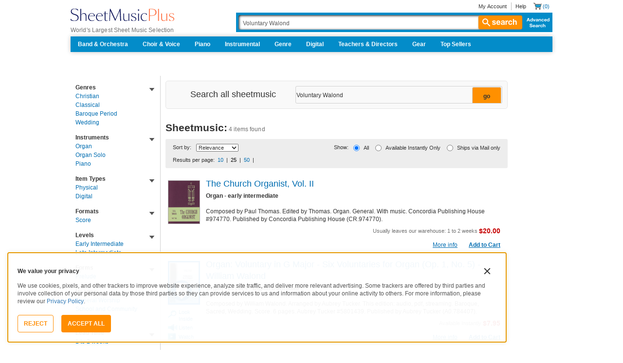

--- FILE ---
content_type: text/html; charset=UTF-8
request_url: https://www.sheetmusicplus.com/en/explore?q=Voluntary%20Walond
body_size: 31177
content:
<!doctype html>
<html lang="en">
<head>
    <title>Sheet Music, Music Books & Scores At Sheet Music Plus</title>
    <script>
    var sentryMethodsToSave = ['setUser', 'setTag', 'setTags', 'setExtra', 'setExtras', 'addBreadcrumb', 'setContext'];
    window.Sentry = {
        _lazy: true
    };
    var sentryLazyCallsQueue = [];
    var sentryLazyHandler = function () {
        var args = Array.prototype.slice.call(arguments)
        var methodName = args[0];
        var rest = args.slice(1);

        sentryLazyCallsQueue.push([methodName, rest])
    };

    sentryMethodsToSave.forEach(function (methodName) {
        window.Sentry[methodName] = sentryLazyHandler.bind(this, methodName);
    });

    function applySentryLazyData() {
        if (!sentryLazyCallsQueue) return;

        for (var i = 0; i < sentryLazyCallsQueue.length; i++) {
            var args = sentryLazyCallsQueue[i];
            var methodName = args[0];
            var restArgs = args[1];
            var method = window.Sentry[methodName];

            method && typeof method === 'function' && method.apply(window.Sentry, restArgs);
        }

        sentryLazyCallsQueue = undefined;
    }

    var errors = window.APPERROR ? (window.APPERROR.errors || []) : []
    var APPERROR = {
        errors,
        loggerLoaded: false,
    };
    var oldOnError = window.onerror;
    var loadScript = function (src, resolve) {
        APPERROR.loggerLoaded = true;
        var script = document.createElement('script');
        script.async = true;
        script.type = 'text/javascript';
        script.src = src;

        var changeState = function () {
            if (!loaded) {
                resolve()
                loaded = true;
            }
        };
        var loaded;

        script.onreadystatechange = changeState;
        script.onload = changeState;

        var node = document.getElementsByTagName('script')[0];
        node.parentNode.insertBefore(script, node);
    };

    APPERROR.loadErrorLogger = function (release) {
        var whitelistUrls = [
            new RegExp('https://www.sheetmusicplus.com/static')
        ];

        if (window.location.pathname !== '/') {
            whitelistUrls.push(new RegExp(window.location.href))
        }

        var tags = {};
                tags.country = 'US';
        tags.isAuthenticated = 'false';
        tags.userId = '0';
        
        !APPERROR.loggerLoaded && loadScript('https://www.sheetmusicplus.com/static/public/build/smp_old_static/202601/js/vendor/sentry-custom.min.8bd11362ad99c2addd9260af1e6aed5b.js', function () {
            console.log('[sentry]:', 'bundle successfully loaded')
            window.onerror = oldOnError;

            window.initSentry({
                dsn: 'https://7dae934824c0495bbd507151b8b8d794@sentry.sheetmusicplus.com/46',
                release: release,   
                allowUrls: whitelistUrls
            });

            window.Sentry.setTags(tags);
            window.Sentry.setUser({
                userId: tags.userId,
            });
            applySentryLazyData();

            var messages = APPERROR.errors.map(function (err) {
                return err[0];
            });
            APPERROR.errors
                .filter(function (error, index) {
                    return messages.indexOf(error[0]) === index;
                })
                .forEach(function (args) {
                    var error = args[0];

                    if (args.length > 1) {
                        window.onerror.apply(this, args);
                    } else if (typeof error === 'string') {
                        window.Sentry.captureMessage(error, 'error');
                    } else {
                        if (error === undefined) {
                            error = new Error('Caught undefined error');
                        }

                        window.Sentry.captureException(error);
                    }
                });
        })
    };

    function loadSentry() {
        if (APPERROR.hasFirstError) {
            return
        }

        function load() {
            APPERROR.loadErrorLogger('smp-web_app_1.02.40');
        }

        if (document.readyState === 'complete') {
            load();
        } else {
            window.addEventListener('load', load)
        }
        APPERROR.hasFirstError = true
    }

    if (APPERROR.errors && APPERROR.errors.length > 0) {
        loadSentry()
    }

    window.onerror = function () {
        // filter gtm script error
        if (arguments[0] === 'Script error.' && arguments[1] === '') {
            return;
        }

        APPERROR.errors.push(arguments);
        oldOnError && oldOnError.apply(this, arguments);

        loadSentry();
    };
</script>
        <meta http-equiv="Content-Type" content="text/html; charset=UTF-8"/>
    <meta name="viewport" content="width=device-width, initial-scale=1, maximum-scale=5, user-scalable=yes, viewport-fit=cover">
    <meta name="description" content="Shop sheet music, music books, music scores &amp; more at Sheet Music Plus, the World&#039;s Largest Selection of Sheet Music.">
<meta name="robots" content="noindex,nofollow">
<meta name="csrf-param" content="_smp_s3ff3fsfm">
<meta name="csrf-token" content="L_DcWdBh-fdkZLsderfEMc7AtOveIlXuAF4JrElTupx9o5RpoUzIsQkJ_GwUz6BG_42AkrhoGqhmaF3KfRnC6A==">

<link href="https://www.sheetmusicplus.com/static/public/build/smp_old_static/202601/css/category.fa12c4d6c3c63cd68c038a0a82a15d38.css" rel="stylesheet">    <link rel="preconnect" href="https://cdnjs.cloudflare.com" />
<link rel="preconnect" href="https://maxcdn.bootstrapcdn.com" />
<link rel="preconnect" href="https://www.googletagmanager.com" />    <link href="https://www.sheetmusicplus.com/static/public/build/smp_old_static/202601/css/bootstrap.min.b202ad24898e2f16f21b893fde9d0444.css" rel="stylesheet"><link href="https://cdnjs.cloudflare.com/ajax/libs/font-awesome/4.3.0/css/font-awesome.min.css" rel="preload" as="style" onload="this.rel='stylesheet'">
<link href="https://www.sheetmusicplus.com/static/public/build/smp_old_static/202601/css/style.210d508dee66d0e499822d0803c5ce2d.css" rel="stylesheet"><link href="https://www.sheetmusicplus.com/static/public/build/smp_old_static/202601/css/global.b895f29e6c29f3a50a04cd877654b82e.css" rel="stylesheet"><style>
            @font-face{font-display:swap;font-family:Muse Display Harmony;font-style:normal;font-weight:400;src:url("/static/public/fonts/muse/muse-display/MuseDisplay-Harmony.ttf") format("truetype")}@font-face{font-display:swap;font-family:Muse Display Rhythm;font-style:normal;font-weight:400;src:url("/static/public/fonts/muse/muse-display/MuseDisplay-Rhythm.ttf") format("truetype")}@font-face{font-display:swap;font-family:Muse Display Riff;font-style:normal;font-weight:400;src:url("/static/public/fonts/muse/muse-display/MuseDisplay-Riff.ttf") format("truetype")}@font-face{font-display:swap;font-family:Muse Display Symphony;font-style:normal;font-weight:400;src:url("/static/public/fonts/muse/muse-display/MuseDisplay-Symphony.ttf") format("truetype")}@font-face{font-display:swap;font-family:Muse Sans;font-style:normal;font-weight:300 900;src:url("/static/public/fonts/muse/muse-sans-vf/MuseSansVF.woff2") format("woff2"),url("/static/public/fonts/muse/muse-sans-vf/MuseSansVF.woff") format("woff"),url("/static/public/fonts/muse/muse-sans-vf/MuseSansVF.ttf") format("truetype")}
:root{--smp-border-radius-default:1px;--smp-border-radius-full:9999px}:root{--smp-color-accent-primary:#fe6d3e;--smp-color-accent-secondary:#0d0041;--smp-color-accent-content:#004b7a;--smp-color-action-primary:#ff7d53;--smp-color-action-secondary:#ebeef3;--smp-color-additional-attention:#d32139;--smp-color-additional-info:#8a6d3a;--smp-color-additional-info-subdued:#fcf8e3;--smp-color-additional-logo-main:#0a1257;--smp-color-additional-logo-accent:#fe6d3e;--smp-color-background-default:#fff;--smp-color-background-highlight:#f3f5f9;--smp-color-background-inactive:#ebeef3;--smp-color-content-primary:#18181e;--smp-color-content-secondary:#656a83;--smp-color-content-tertiary:#949aae;--smp-color-content-inactive:#99999c;--smp-color-content-on-color:#fff;--smp-color-exception-multilayer:rgba(0,0,0,.05);--smp-color-form-default:#7b819a;--smp-color-form-hovered:#52556a;--smp-color-form-pressed:#3f4150;--smp-color-form-active:#18181e;--smp-color-overlay-modal:rgba(0,0,0,.5);--smp-color-overlay-dropdown:rgba(0,0,0,var(--smp-state-overlay-dropdown));--smp-color-overlay-border:rgba(0,0,0,var(--smp-state-overlay-border));--smp-color-status-error:#b51c36;--smp-color-status-success:#017b22;--smp-color-status-warning:#c54900;--smp-color-stroke-default:#ced2dc;--smp-color-stroke-accent:#18181e}:root{--smp-spacing-4xs:1px;--smp-spacing-3xs:2px;--smp-spacing-2xs:4px;--smp-spacing-xs:8px;--smp-spacing-s:12px;--smp-spacing-m:16px;--smp-spacing-l:20px;--smp-spacing-2xl:24px;--smp-spacing-3xl:32px;--smp-spacing-4xl:40px;--smp-icon-size-s:16px;--smp-icon-size-m:36px}:root{--smp-font-family-fallback:Helvetica neue,Helvetica,sans-serif;--smp-font-family-muse-sans:"Muse Sans",var(--smp-font-family-fallback);--smp-font-family-muse-display-harmony:"Muse Display Harmony",var(--smp-font-family-fallback);--smp-font-family-muse-display-rhythm:"Muse Display Rhythm",var(--smp-font-family-fallback);--smp-font-family-muse-display-riff:"Muse Display Riff",var(--smp-font-family-fallback);--smp-font-family-muse-display-symphony:"Muse Display Symphony",var(--smp-font-family-fallback);--smp-font-weight-normal:400;--smp-font-weight-medium:500;--smp-font-weight-semibold:600;--smp-font-heading-xxl:400 88px/76px var(--smp-font-family-muse-display-harmony);--smp-font-heading-xl:400 72px/64px var(--smp-font-family-muse-display-harmony);--smp-font-heading-l:400 64px/56px var(--smp-font-family-muse-display-harmony);--smp-font-heading-m:400 56px/48px var(--smp-font-family-muse-display-harmony);--smp-font-heading-s:400 44px/36px var(--smp-font-family-muse-display-harmony);--smp-font-heading-xs:400 34px/32px var(--smp-font-family-muse-display-harmony);--smp-font-subtitle-l:500 32px/36px var(--smp-font-family-muse-sans);--smp-font-subtitle-m:500 24px/28px var(--smp-font-family-muse-sans);--smp-font-subtitle-s:500 20px/24px var(--smp-font-family-muse-sans);--smp-font-body-l:400 17px/24px var(--smp-font-family-muse-sans);--smp-font-body-l-medium:500 17px/24px var(--smp-font-family-muse-sans);--smp-font-body-l-semibold:600 17px/24px var(--smp-font-family-muse-sans);--smp-font-body-s:400 15px/20px var(--smp-font-family-muse-sans);--smp-font-body-s-medium:500 15px/20px var(--smp-font-family-muse-sans);--smp-font-body-s-semibold:600 15px/20px var(--smp-font-family-muse-sans);--smp-font-caption-l:400 13px/16px var(--smp-font-family-muse-sans);--smp-font-caption-l-medium:500 13px/16px var(--smp-font-family-muse-sans);--smp-font-caption-l-semibold:600 13px/16px var(--smp-font-family-muse-sans);--smp-font-caption-s:400 11px/12px var(--smp-font-family-muse-sans);--smp-font-caption-s-medium:500 11px/12px var(--smp-font-family-muse-sans);--smp-font-caption-s-semibold:600 11px/12px var(--smp-font-family-muse-sans);--smp-font-mono-xl:400 15px/24px var(--smp-font-family-mono);--smp-font-mono-xl-medium:500 15px/24px var(--smp-font-family-mono);--smp-font-mono-xl-semibold:600 15px/24px var(--smp-font-family-mono);--smp-font-mono-l:400 14px/32px var(--smp-font-family-mono);--smp-font-mono-l-medium:500 14px/32px var(--smp-font-family-mono);--smp-font-mono-l-semibold:600 14px/32px var(--smp-font-family-mono);--smp-font-mono-m:400 13px/23.4px var(--smp-font-family-mono);--smp-font-mono-m-medium:500 13px/23.4px var(--smp-font-family-mono);--smp-font-mono-m-semibold:600 13px/23.4px var(--smp-font-family-mono);--smp-font-mono-s:400 12px/21.6px var(--smp-font-family-mono);--smp-font-mono-s-medium:500 12px/21.6px var(--smp-font-family-mono);--smp-font-mono-s-semibold:600 12px/21.6px var(--smp-font-family-mono);--smp-font-mono-xs:400 10px/18px var(--smp-font-family-mono);--smp-font-mono-xs-medium:500 10px/18px var(--smp-font-family-mono);--smp-font-mono-xs-semibold:600 10px/18px var(--smp-font-family-mono)}:root{--smp-box-shadow-popover:0px 4px 16px 0px rgba(0,0,0,.16);--smp-color-modal-overlay:rgba(0,0,0,.52);--smp-transition-duration-default:0.2s}:root{--smp-state-default:1;--smp-state-hovered:0.8;--smp-state-pressed:0.6;--smp-state-disabled:0.4;--smp-state-overlay-dropdown:0.3;--smp-state-overlay-border:0.15}:root{--smp-layout-container-max-width:1240px}
.ButtonV2-button{-webkit-appearance:none;-moz-appearance:none;appearance:none;border:1px solid transparent;border-radius:50vh;font-size:16px;line-height:1;padding:14px 16px;text-align:center}.ButtonV2-small{font-size:14px;padding:12px}.ButtonV2-primary{background:#015678;color:#fff}.ButtonV2-primary:hover{color:#fff;opacity:.8;-webkit-text-decoration:none;text-decoration:none}.ButtonV2-primary:focus{color:#fff;-webkit-text-decoration:none;text-decoration:none}.ButtonV2-primary:disabled{opacity:.4}.ButtonV2-secondary{background:rgba(0,0,0,.05);color:#180036}.ButtonV2-secondary:hover{color:#180036;opacity:.8;-webkit-text-decoration:none;text-decoration:none}.ButtonV2-secondary:focus{color:#180036;-webkit-text-decoration:none;text-decoration:none}.ButtonV2-secondary:disabled{opacity:.4}.ButtonV2-loading{opacity:.9;pointer-events:none}.ButtonV2-transparentBackground{background:transparent;border-color:transparent}.ButtonV2-transparentBackground:hover{background:transparent}.ButtonV2-transparentBackground:focus{background:transparent}
.blackFridayBanner-blackFridayBanner{background-color:#003929;position:sticky;top:0;width:100%;z-index:9999}
    </style>
<style>
    </style>
<script class="js-global-script">
    (function() {
        var pattern = /crios/i;
        if (!pattern.test(window.navigator.userAgent)) return;

        var $$globalScript = document.querySelector('.js-global-script');
        $$globalScript.insertAdjacentHTML('afterEnd', '<link href="https://www.sheetmusicplus.com/static/public/build/smp_old_static/202601/css/chromeDefault.9f7cdb8a17db9249ac82ea1ed3f77716.css" rel="stylesheet">');
    })()
</script>
    <link rel="icon" type="image/png" href="https://www.sheetmusicplus.com/static/public/build/smp_old_static/202601/images/favicon/favicon.b265e1e678d44cc900a6635936b06373.ico" />
<link rel="icon" type="image/png" href="https://www.sheetmusicplus.com/static/public/build/smp_old_static/202601/images/favicon/favicon-32x32.20979d6726a5cbf8d5092c6373e36523.png" sizes="32x32" />
<link rel="icon" type="image/png" href="https://www.sheetmusicplus.com/static/public/build/smp_old_static/202601/images/favicon/favicon-16x16.41c7b6e36c5978c040e4bdf0089e4d38.png" sizes="16x16" />
<link rel="apple-touch-icon" sizes="180x180" href="https://www.sheetmusicplus.com/static/public/build/smp_old_static/202601/images/favicon/apple-touch-icon.581c54e6da9b233d1c36d917df93d658.png" />
<link rel="manifest" href="https://www.sheetmusicplus.com/static/public/build/smp_old_static/202601/images/favicon/site.9f46feb095df52b94a8d68ab36db6e14.webmanifest" />
<link rel="mask-icon" href="https://www.sheetmusicplus.com/static/public/build/smp_old_static/202601/images/favicon/safari-pinned-tab.b7f9d28b263c738aabe1ab099e305b90.svg" color="#fe6d3e" />
        <script>
        (function () {
            if ('serviceWorker' in navigator) {
                window.addEventListener('load', function() {
                    window.navigator.serviceWorker.register('/sw_smp.js').catch(function(error) {})
                })
            }
        })()
    </script>
    <script>
    function jQueryLoadObserver() {
        return new Promise(function (resolve, reject) {
            var attemps = 100;
            
            function check() {
                if (window.jQuery) {
                    console.log('jquery load observer success', attemps)
                    $(resolve);
                    return;
                }

                attemps--;

                if (!attemps) {
                    reject()
                } else {
                    setTimeout(check, 100)
                }
            }

            check()
        })
    }

    function loadAsync(url) {
        return new Promise(function (resolve, reject) {
            var script = document.createElement('script');
            script.async = true;
            script.src = url;
            script.onload = function() {
                resolve();
                            };
            script.onerror = reject;
            document.head.appendChild(script)
        })
    }
</script>
</head>
<body class="columnL_2">
        <div id="site-wrapper">
        <div id="site-canvas">
            <div id="wrapper1" class="product-detail">
                

    <header id="topSection" class="js-top-section">
    <div id="" class="main-container container">
        <div class="row">
            <div class="col-sm-4 col-xs-12 logo-bin">
                <button type="button" class="btn btn-primary btn-icon visible-xs visible-sm toggle-nav" aria-label="Navigation Menu"><i class="fa fa-bars"></i></button>
                <a href="/" class="logo" aria-label="Sheet Music Plus Home Page">
                    <img 
                        src="https://www.sheetmusicplus.com/static/public/build/smp_old_static/202601/images/promos/smp-logo-2color.3f0c87212828ce90b15ec1b6e0eb3577.svg"
                        aria-label=""
                        alt="Sheet Music Plus"
                        title=""
                    />
                </a>
                <p>World's Largest Sheet Music Selection</p>
                <a id="skiplink" class="skip-link" href="#content">Skip to main content</a>
                <div class="btn-toolbar pull-right visible-xs visible-sm visible-sm minCartButton" role="toolbar">
                    <div class="btn-group" role="group">
                                            <button type="button" class="btn btn-default btn-icon" aria-label="Account" onclick="window.location.href='/en/login'"><i class="fa fa-user"></i></button>
                                        </div>
                    <div class="btn-group" role="group">
                        <button type="button" class="btn btn-default btn-icon js-cart-link" aria-label="Shopping Cart" onclick="window.location.href='/en/cart';"><i class="fa fa-shopping-cart"></i></button>
                    </div>
                </div>
            </div>
            <input type="hidden" id="showPopupWhenAddToCart" value="false"/>
            <form id="globalAddToCart" style="display:none"
                  action="/en/cart"
                  fromid="globalAddToCart" method="post">
                <div style="display:none"><input name="_dyncharset" value="UTF-8" type="hidden"/></div>
                <div style="display:none"><input value="6115082524935250976" type="hidden"/></div>
                <input name="/atg/commerce/order/purchase/CartModifierFormHandler.addItemCount" value="1"
                       type="hidden"/><input name="_D:/atg/commerce/order/purchase/CartModifierFormHandler.addItemCount"
                                             value=" " type="hidden"/><input id="globalAddToCartCatalogRefId"
                                                                             name="/atg/commerce/order/purchase/CartModifierFormHandler.items[0].catalogRefId"
                                                                             value="" type="hidden"/><input
                        name="_D:/atg/commerce/order/purchase/CartModifierFormHandler.items[0].catalogRefId" value=" "
                        type="hidden"/><input id="globalAddToCartProductId"
                                              name="/atg/commerce/order/purchase/CartModifierFormHandler.items[0].productId"
                                              value="" type="hidden"/><input
                        name="_D:/atg/commerce/order/purchase/CartModifierFormHandler.items[0].productId" value=" "
                        type="hidden"/><input id="globalAddToCartQuantity"
                                              name="/atg/commerce/order/purchase/CartModifierFormHandler.items[0].quantity"
                                              value="" type="hidden"/><input
                        name="_D:/atg/commerce/order/purchase/CartModifierFormHandler.items[0].quantity" value=" "
                        type="hidden"/><input id="globalAddItemErrorURL"
                                              name="/atg/commerce/order/purchase/CartModifierFormHandler.addItemToOrderErrorURL"
                                              value="/cart" type="hidden"/><input
                        name="_D:/atg/commerce/order/purchase/CartModifierFormHandler.addItemToOrderErrorURL" value=" "
                        type="hidden"/><input id="globalAddItemSuccessURL"
                                              name="/atg/commerce/order/purchase/CartModifierFormHandler.addItemToOrderSuccessURL"
                                              value="/cart" type="hidden"/><input
                        name="_D:/atg/commerce/order/purchase/CartModifierFormHandler.addItemToOrderSuccessURL"
                        value=" " type="hidden"/><input id="submit_globalAddToCart_button"
                                                        name="/atg/commerce/order/purchase/CartModifierFormHandler.addItemToOrder"
                                                        value="" type="submit" aria-label="Add to Cart"/><input
                        name="_D:/atg/commerce/order/purchase/CartModifierFormHandler.addItemToOrder" value=" "
                        type="hidden"/>
                <div style="display:none"><input name="_DARGS" value="/cartridges/header/logo.jsp" type="hidden"/></div>
            </form>
            <form style="display:none" method="post"
                  action="/user/newsletter/subscribe">
                <input id="newsletter_email_input_form" name="email" value="" type="email"/><input id="newsletter_submit_form"
                                              name="/atg/userprofiling/ProfileFormHandler.signUpNewsletter"
                                              type="submit" aria-label="Sign Up for Newsletter"/><input
                        id="newsletter_isteacher_checkbox_form"
                        name="is_teacher" value="true" type="checkbox"
                        aria-label="I am a Teacher"/>
                <input type="hidden" name="_smp_s3ff3fsfm" value="L_DcWdBh-fdkZLsderfEMc7AtOveIlXuAF4JrElTupx9o5RpoUzIsQkJ_GwUz6BG_42AkrhoGqhmaF3KfRnC6A==" />
            </form>
            <div class="col-sm-8 col-xs-12 mobile-search-bar">
                <div class="clearfix text-right">
                    <ul id="rootMenu">
                                                <li>
                                                            <a href="/en/login">My Account</a>
                                                    </li>
                        <li>
                            <a href="https://help.sheetmusicplus.com/en/" rel="nofollow" class="js-help-link">Help</a>
                        </li>


                        <div class="cartBox">
                            <li>
                                <a
                                    href="/en/cart"
                                    class="miniCartCon js-cart-link"
                                    rel="nofollow"
                                    aria-label="Shopping Cart"
                                >
                                    <span class="icon_cart js-cart-count"> (0)</span>
                                </a>
                            </li>


                        </div>
                    </ul>
                </div>
                <section class="searchBox search-bar">
                    <form action="/en/explore" method="get" class="jQ_addKW" id="searchForm">
                        <input
                            name="q"
                            aria-label="Search Box"
                            id="Ntt"
                            type="text"
                            def="Search over 2,000,000 songbooks, scores, tabs, methods &amp; more!"
                            class="textInput searchInput jQ_defaultVal jQ_searchBox jQ_maxLength keyWordInput"
                            size="70"
                            autocomplete="off"
                            value="Voluntary Walond"
                        />
                        <button class="btn visible-xs visible-sm" aria-label="Search Button" type="submit"><i class="visible-xs visible-sm fa fa-search"></i></button>
                        <button class="btn btn-default btn_search" type="submit"><i class="fa fa-search"></i> search</button>
                        <a href="/advanced-search" class="advancedSearch hidden-sm hidden-xs">Advanced Search</a>
                    </form>
                </section>
            </div>

            <nav id="site-nav" class="main-container container mainNav">
                <ul class="J_dropdown">
                                            <li>
                            <a href="/en/category/ensembles/band-and-orchestra/">Band & Orchestra</a>
                                                            <div class="sub_navBox ulBox_h">
                                                                            <ul>
                                                                                            <li class="sub_navBox--header">
                                                    <a href="/en/category/ensembles/band-and-orchestra/band/">
                                                        Band                                                    </a>
                                                </li>
                                                                                            <li class="">
                                                    <a href="/en/category/ensembles/band-and-orchestra/band/concert-band/">
                                                        Concert Band                                                    </a>
                                                </li>
                                                                                            <li class="">
                                                    <a href="/en/category/ensembles/band-and-orchestra/?prefn1=instruments&prefv1=Flexible-Adaptable">
                                                        Flexible Ensemble                                                    </a>
                                                </li>
                                                                                            <li class="">
                                                    <a href="/en/category/ensembles/band-and-orchestra/band/jazz-ensemble/">
                                                        Jazz Ensemble                                                    </a>
                                                </li>
                                                                                            <li class="">
                                                    <a href="/en/category/ensembles/band-and-orchestra/band/brass-band/">
                                                        Brass Band                                                    </a>
                                                </li>
                                                                                            <li class="">
                                                    <a href="/en/category/ensembles/band-and-orchestra/band/marching-band/">
                                                        Marching Band                                                    </a>
                                                </li>
                                                                                            <li class="">
                                                    <a href="/en/category/ensembles/band/concert-band/concert-band-methods/">
                                                        Band Methods                                                    </a>
                                                </li>
                                                                                    </ul>
                                                                            <ul>
                                                                                            <li class="sub_navBox--header">
                                                    <a href="/en/category/ensembles/band-and-orchestra/orchestra/">
                                                        Orchestra                                                    </a>
                                                </li>
                                                                                            <li class="">
                                                    <a href="/en/category/ensembles/band-and-orchestra/orchestra/string-orchestra/">
                                                        String Orchestra                                                    </a>
                                                </li>
                                                                                            <li class="">
                                                    <a href="/en/category/ensembles/band-and-orchestra/orchestra/full-orchestra/">
                                                        Full Orchestra                                                    </a>
                                                </li>
                                                                                            <li class="">
                                                    <a href="/en/category/formats/scores-parts/score/?prefn1=ensembles&prefv1=Orchestra">
                                                        Scores                                                    </a>
                                                </li>
                                                                                            <li class="">
                                                    <a href="/en/category/formats/scores-parts/set-of-parts/?prefn1=ensembles&prefv1=Orchestra">
                                                        Sets of Parts                                                    </a>
                                                </li>
                                                                                            <li class="">
                                                    <a href="/en/category/ensembles/band-and-orchestra/orchestra/string-methods/">
                                                        Orchestra Methods                                                    </a>
                                                </li>
                                                                                    </ul>
                                                                    </div>
                                                    </li>
                                            <li>
                            <a href="/en/choir-and-voice.html">Choir & Voice</a>
                                                            <div class="sub_navBox ulBox_h">
                                                                            <ul>
                                                                                            <li class="sub_navBox--header">
                                                    <a href="/en/category/instruments/vocal/choir/">
                                                        Choral Sheet Music                                                    </a>
                                                </li>
                                                                                            <li class="">
                                                    <a href="/en/category/ensembles/choir/?prefn1=usages&prefv1=Sacred">
                                                        Church Choral                                                    </a>
                                                </li>
                                                                                            <li class="">
                                                    <a href="/en/category/ensembles/choir/?prefn1=usages&prefv1=School%20and%20Community">
                                                        School & Community Choral                                                    </a>
                                                </li>
                                                                                            <li class="sub_navBox--header">
                                                    <a href="/en/category/ensembles/choir/satb/">
                                                        SATB                                                    </a>
                                                </li>
                                                                                            <li class="">
                                                    <a href="/en/category/ensembles/choir/4-part/">
                                                        4-Part                                                    </a>
                                                </li>
                                                                                            <li class="">
                                                    <a href="/en/category/ensembles/choir/3-part/">
                                                        3-Part                                                    </a>
                                                </li>
                                                                                            <li class="">
                                                    <a href="/en/category/ensembles/choir/2-part/">
                                                        2-Part                                                    </a>
                                                </li>
                                                                                            <li class="">
                                                    <a href="/en/category/ensembles/choir/a-cappella/">
                                                        A Cappella                                                    </a>
                                                </li>
                                                                                            <li class="">
                                                    <a href="/en/category/ensembles/choir/mens-choir/">
                                                        Men's Choir                                                    </a>
                                                </li>
                                                                                            <li class="">
                                                    <a href="/en/category/ensembles/choir/womens-choir/">
                                                        Women's Choir                                                    </a>
                                                </li>
                                                                                            <li class="">
                                                    <a href="/en/category/ensembles/choir/womens-choir/">
                                                        Women's Choir                                                    </a>
                                                </li>
                                                                                            <li class="">
                                                    <a href="/en/category/formats/classroom-materials/">
                                                        Classroom Materials                                                    </a>
                                                </li>
                                                                                            <li class="sub_navBox--header">
                                                    <a href="https://affiliates.sheetmusicplus.com/easyrebates?_requestid=3905324">
                                                        Easy Rebates                                                    </a>
                                                </li>
                                                                                            <li class="">
                                                    <a href="https://affiliates.sheetmusicplus.com/easyrebates?_requestid=3905324">
                                                        Earn 8% back                                                    </a>
                                                </li>
                                                                                            <li class="sub_navBox--header">
                                                    <a href="https://help.sheetmusicplus.com/en/articles/12088405-institutional-accounts">
                                                        Institutional Accounts                                                    </a>
                                                </li>
                                                                                            <li class="">
                                                    <a href="https://help.sheetmusicplus.com/en/articles/12088463-teacher-director-resource-center">
                                                        Teacher Resources                                                    </a>
                                                </li>
                                                                                    </ul>
                                                                            <ul>
                                                                                            <li class="sub_navBox--header">
                                                    <a href="/en/category/instruments/vocal/voice/">
                                                        Voice Sheet Music                                                    </a>
                                                </li>
                                                                                            <li class="">
                                                    <a href="/en/category/instruments/piano-and-keyboard/piano/piano-vocal-guitar/">
                                                        Piano, Vocal, Guitar                                                    </a>
                                                </li>
                                                                                            <li class="">
                                                    <a href="/en/category/instruments/vocal/voice/voice-solo/">
                                                        Voice Solo                                                    </a>
                                                </li>
                                                                                            <li class="">
                                                    <a href="/en/category/instruments/vocal/voice/vocal-duet/">
                                                        Voice Duet                                                    </a>
                                                </li>
                                                                                            <li class="">
                                                    <a href="/en/category/instruments/vocal/voice/soprano-voice/">
                                                        Soprano Voice                                                    </a>
                                                </li>
                                                                                            <li class="">
                                                    <a href="/en/category/instruments/woodwinds/saxophone/alto-saxophone/">
                                                        Alto Voice                                                    </a>
                                                </li>
                                                                                            <li class="">
                                                    <a href="/en/category/instruments/vocal/voice/tenor-voice/">
                                                        Tenor Voice                                                    </a>
                                                </li>
                                                                                            <li class="">
                                                    <a href="/en/category/instruments/vocal/voice/bass-voice/">
                                                        Bass Voice                                                    </a>
                                                </li>
                                                                                    </ul>
                                                                    </div>
                                                    </li>
                                            <li>
                            <a href="/en/piano-and-keyboard.html">Piano</a>
                                                            <div class="sub_navBox ulBox_h">
                                                                            <ul>
                                                                                            <li class="sub_navBox--header">
                                                    <a href="/en/category/instruments/piano-and-keyboard/piano/">
                                                        Piano                                                    </a>
                                                </li>
                                                                                            <li class="">
                                                    <a href="/en/category/instruments/piano-and-keyboard/piano/piano-solo/">
                                                        Piano Solo                                                    </a>
                                                </li>
                                                                                            <li class="">
                                                    <a href="/en/category/instruments/piano-and-keyboard/piano/piano-vocal-guitar/">
                                                        Piano, Vocal, Guitar                                                    </a>
                                                </li>
                                                                                            <li class="">
                                                    <a href="/en/category/instruments/piano-and-keyboard/piano/piano-duet/">
                                                        Piano Duet                                                    </a>
                                                </li>
                                                                                            <li class="">
                                                    <a href="/en/category/instruments/piano-and-keyboard/piano/easy-piano/">
                                                        Easy Piano                                                    </a>
                                                </li>
                                                                                            <li class="">
                                                    <a href="/en/category/instructionals/etudes-and-exercises/">
                                                        Etudes & Exercises                                                    </a>
                                                </li>
                                                                                            <li class="">
                                                    <a href="/en/category/instructionals/teach-yourself/">
                                                        Teach Yourself                                                    </a>
                                                </li>
                                                                                    </ul>
                                                                            <ul>
                                                                                            <li class="sub_navBox--header">
                                                    <a href="/en/piano-methods.html">
                                                        Piano Methods                                                    </a>
                                                </li>
                                                                                            <li class="">
                                                    <a href="/en/category/instructionals/etudes-and-exercises/">
                                                        Etudes & Exercises                                                    </a>
                                                </li>
                                                                                            <li class="">
                                                    <a href="/en/category/instructionals/teach-yourself/">
                                                        Teach Yourself                                                    </a>
                                                </li>
                                                                                    </ul>
                                                                            <ul>
                                                                                            <li class="sub_navBox--header">
                                                    <a href="/en/category/instruments/piano-and-keyboard/organ/">
                                                        Organ                                                    </a>
                                                </li>
                                                                                            <li class="">
                                                    <a href="/en/category/instruments/piano-and-keyboard/organ/organ-solo/">
                                                        Organ Solo                                                    </a>
                                                </li>
                                                                                            <li class="">
                                                    <a href="/en/category/instruments/piano-and-keyboard/organ-duet/">
                                                        Organ Duet                                                    </a>
                                                </li>
                                                                                            <li class="">
                                                    <a href="/en/category/instruments/piano-and-keyboard/organ-piano-duet/">
                                                        Organ Piano Duet                                                    </a>
                                                </li>
                                                                                    </ul>
                                                                    </div>
                                                    </li>
                                            <li>
                            <a href="/en/instrumental-landing.html">Instrumental</a>
                                                            <div class="sub_navBox ulBox_h">
                                                                            <ul>
                                                                                            <li class="sub_navBox--header">
                                                    <a href="/en/category/instruments/strings/">
                                                        Strings                                                    </a>
                                                </li>
                                                                                            <li class="">
                                                    <a href="/en/category/instruments/strings/violin/">
                                                        Violin                                                    </a>
                                                </li>
                                                                                            <li class="">
                                                    <a href="/en/category/instruments/strings/viola/">
                                                        Viola                                                    </a>
                                                </li>
                                                                                            <li class="">
                                                    <a href="/en/category/instruments/strings/cello/">
                                                        Cello                                                    </a>
                                                </li>
                                                                                            <li class="">
                                                    <a href="/en/category/instruments/strings/double-bass/">
                                                        Double Bass                                                    </a>
                                                </li>
                                                                                            <li class="">
                                                    <a href="/en/category/instruments/strings/harp/">
                                                        Harp                                                    </a>
                                                </li>
                                                                                    </ul>
                                                                            <ul>
                                                                                            <li class="sub_navBox--header">
                                                    <a href="/en/category/instruments/woodwinds/">
                                                        Woodwinds                                                    </a>
                                                </li>
                                                                                            <li class="">
                                                    <a href="/en/category/instruments/woodwinds/flute/">
                                                        Flute                                                    </a>
                                                </li>
                                                                                            <li class="">
                                                    <a href="/en/category/instruments/woodwinds/clarinet/">
                                                        Clarinet                                                    </a>
                                                </li>
                                                                                            <li class="">
                                                    <a href="/en/category/instruments/woodwinds/oboe/">
                                                        Oboe                                                    </a>
                                                </li>
                                                                                            <li class="">
                                                    <a href="/en/category/instruments/woodwinds/saxophone/">
                                                        Saxophone                                                    </a>
                                                </li>
                                                                                            <li class="">
                                                    <a href="/en/category/instruments/woodwinds/bassoon/">
                                                        Bassoon                                                    </a>
                                                </li>
                                                                                    </ul>
                                                                            <ul>
                                                                                            <li class="sub_navBox--header">
                                                    <a href="/en/category/instruments/brass/">
                                                        Brass                                                    </a>
                                                </li>
                                                                                            <li class="">
                                                    <a href="/en/category/instruments/brass/trumpet/">
                                                        Trumpet                                                    </a>
                                                </li>
                                                                                            <li class="">
                                                    <a href="/en/category/instruments/brass/horn/horn-solo/">
                                                        Horn                                                    </a>
                                                </li>
                                                                                            <li class="">
                                                    <a href="/en/category/instruments/brass/trombone/">
                                                        Trombone                                                    </a>
                                                </li>
                                                                                            <li class="">
                                                    <a href="/en/category/instruments/brass/tuba/">
                                                        Tuba                                                    </a>
                                                </li>
                                                                                    </ul>
                                                                            <ul>
                                                                                            <li class="sub_navBox--header">
                                                    <a href="/en/category/instruments/guitar/">
                                                        Guitar                                                    </a>
                                                </li>
                                                                                            <li class="">
                                                    <a href="/en/category/instruments/guitar/guitar-tablature/">
                                                        Guitar Tab                                                    </a>
                                                </li>
                                                                                            <li class="">
                                                    <a href="/en/category/instruments/piano-and-keyboard/piano/piano-vocal-guitar/">
                                                        Piano, Vocal, Guitar                                                    </a>
                                                </li>
                                                                                            <li class="">
                                                    <a href="/en/category/instruments/guitar/classical-guitar/">
                                                        Classical Guitar                                                    </a>
                                                </li>
                                                                                            <li class="">
                                                    <a href="/en/category/instruments/guitar/easy-guitar/">
                                                        Easy Guitar                                                    </a>
                                                </li>
                                                                                            <li class="sub_navBox--header">
                                                    <a href="/en/category/instruments/folk/">
                                                        Folk Instruments                                                    </a>
                                                </li>
                                                                                            <li class="">
                                                    <a href="/en/category/instruments/folk/accordion/">
                                                        Accordion                                                    </a>
                                                </li>
                                                                                            <li class="">
                                                    <a href="/en/category/instruments/folk/banjo/">
                                                        Banjo                                                    </a>
                                                </li>
                                                                                            <li class="">
                                                    <a href="/en/category/instruments/folk/fiddle/">
                                                        Fiddle                                                    </a>
                                                </li>
                                                                                            <li class="">
                                                    <a href="/en/category/instruments/folk/ukulele/">
                                                        Ukulele                                                    </a>
                                                </li>
                                                                                    </ul>
                                                                            <ul>
                                                                                            <li class="sub_navBox--header">
                                                    <a href="/en/category/ensembles/chamber-music/">
                                                        Chamber Music                                                    </a>
                                                </li>
                                                                                            <li class="">
                                                    <a href="/en/category/ensembles/chamber-music/string-quartet/">
                                                        String Quartet                                                    </a>
                                                </li>
                                                                                            <li class="">
                                                    <a href="/en/category/ensembles/chamber-music/woodwind-quintet/">
                                                        Wind Quintet                                                    </a>
                                                </li>
                                                                                            <li class="">
                                                    <a href="/en/category/ensembles/chamber-music/brass-quintet/">
                                                        Brass Quintet                                                    </a>
                                                </li>
                                                                                            <li class="">
                                                    <a href="/en/category/ensembles/instrumental-choir/handbell-choir/">
                                                        Handbell Choir                                                    </a>
                                                </li>
                                                                                    </ul>
                                                                            <ul>
                                                                                            <li class="sub_navBox--header">
                                                    <a href="/en/category/instruments/percussion/percussion/">
                                                        Percussion                                                    </a>
                                                </li>
                                                                                            <li class="">
                                                    <a href="/en/category/instruments/percussion/drums/drum-set/">
                                                        Drum Set                                                    </a>
                                                </li>
                                                                                            <li class="">
                                                    <a href="/en/category/instruments/percussion/marimba/">
                                                        Marimba                                                    </a>
                                                </li>
                                                                                            <li class="">
                                                    <a href="/en/category/instruments/percussion/drums/snare-drum/">
                                                        Snare Drum                                                    </a>
                                                </li>
                                                                                            <li class="">
                                                    <a href="/en/category/instruments/percussion/timpani/">
                                                        Timpani                                                    </a>
                                                </li>
                                                                                            <li class="">
                                                    <a href="/en/category/instruments/percussion/vibraphone/">
                                                        Vibraphone                                                    </a>
                                                </li>
                                                                                    </ul>
                                                                    </div>
                                                    </li>
                                            <li>
                            <a href="/en/category/genres/">Genre</a>
                                                            <div class="sub_navBox ulBox_h">
                                                                            <ul>
                                                                                            <li class="sub_navBox--header">
                                                    <a href="/en/category/genres/classical/">
                                                        Classical                                                    </a>
                                                </li>
                                                                                            <li class="">
                                                    <a href="/en/category/genres/classical/early-music/">
                                                        Early Music                                                    </a>
                                                </li>
                                                                                            <li class="">
                                                    <a href="/en/category/genres/classical/renaissance/">
                                                        Renaissance                                                    </a>
                                                </li>
                                                                                            <li class="">
                                                    <a href="/en/category/genres/classical/baroque-period/">
                                                        Baroque Period                                                    </a>
                                                </li>
                                                                                            <li class="">
                                                    <a href="/en/category/genres/classical/classical-period/">
                                                        Classical Period                                                    </a>
                                                </li>
                                                                                            <li class="">
                                                    <a href="/en/category/genres/classical/romantic-period/">
                                                        Romantic Period                                                    </a>
                                                </li>
                                                                                            <li class="">
                                                    <a href="/en/category/genres/classical/20th-century/">
                                                        20th Century                                                    </a>
                                                </li>
                                                                                            <li class="">
                                                    <a href="/en/category/genres/opera/">
                                                        Opera                                                    </a>
                                                </li>
                                                                                    </ul>
                                                                            <ul>
                                                                                            <li class="sub_navBox--header">
                                                    <a href="/en/category/genres/pop/">
                                                        Pop                                                    </a>
                                                </li>
                                                                                            <li class="">
                                                    <a href="/en/category/genres/rock/">
                                                        Rock                                                    </a>
                                                </li>
                                                                                            <li class="">
                                                    <a href="/en/category/genres/jazz/">
                                                        Jazz                                                    </a>
                                                </li>
                                                                                            <li class="">
                                                    <a href="/en/category/genres/folk/">
                                                        Folk                                                    </a>
                                                </li>
                                                                                            <li class="">
                                                    <a href="/en/category/genres/country/">
                                                        Country                                                    </a>
                                                </li>
                                                                                            <li class="">
                                                    <a href="/en/category/genres/latin/">
                                                        Latin                                                    </a>
                                                </li>
                                                                                            <li class="">
                                                    <a href="/en/category/genres/randbsoul/soul/">
                                                        R&B & Soul                                                    </a>
                                                </li>
                                                                                    </ul>
                                                                            <ul>
                                                                                            <li class="sub_navBox--header">
                                                    <a href="/en/category/genres/inspirational/">
                                                        Inspirational                                                    </a>
                                                </li>
                                                                                            <li class="">
                                                    <a href="/en/category/genres/christian/">
                                                        Сhristian                                                    </a>
                                                </li>
                                                                                            <li class="">
                                                    <a href="/en/category/genres/christian/blended-worship/">
                                                        Blended Worship                                                    </a>
                                                </li>
                                                                                            <li class="">
                                                    <a href="/en/category/genres/christian/contemporary-christian/">
                                                        Contemporary Christian                                                    </a>
                                                </li>
                                                                                            <li class="">
                                                    <a href="/en/category/genres/christian/gospel/">
                                                        Gospel                                                    </a>
                                                </li>
                                                                                            <li class="">
                                                    <a href="/en/category/genres/christian/spirituals/">
                                                        Spirituals                                                    </a>
                                                </li>
                                                                                            <li class="">
                                                    <a href="/en/category/genres/new-age/">
                                                        New Age                                                    </a>
                                                </li>
                                                                                    </ul>
                                                                            <ul>
                                                                                            <li class="sub_navBox--header">
                                                    <a href="/en/category/genres/movies-tv-games/">
                                                        Movies, TV, Video Games                                                    </a>
                                                </li>
                                                                                            <li class="">
                                                    <a href="/en/category/genres/movies-tv-games/movies/">
                                                        Movies                                                    </a>
                                                </li>
                                                                                            <li class="">
                                                    <a href="/en/category/genres/movies-tv-games/tv/">
                                                        TV                                                    </a>
                                                </li>
                                                                                            <li class="">
                                                    <a href="/en/category/genres/movies-tv-games/disney/">
                                                        Disney                                                    </a>
                                                </li>
                                                                                            <li class="">
                                                    <a href="/en/category/genres/movies-tv-games/cartoons/">
                                                        Cartoons                                                    </a>
                                                </li>
                                                                                            <li class="">
                                                    <a href="/en/category/genres/movies-tv-games/video-games/">
                                                        Video Games                                                    </a>
                                                </li>
                                                                                            <li class="">
                                                    <a href="/en/category/genres/broadway/">
                                                        Broadway                                                    </a>
                                                </li>
                                                                                    </ul>
                                                                            <ul>
                                                                                            <li class="sub_navBox--header">
                                                    <a href="/en/category/genres/holiday/">
                                                        Holidays & Occasions                                                    </a>
                                                </li>
                                                                                            <li class="">
                                                    <a href="/en/category/genres/holiday/birthday/">
                                                        Birthday                                                    </a>
                                                </li>
                                                                                            <li class="">
                                                    <a href="/en/category/genres/holiday/halloween/">
                                                        Halloween                                                    </a>
                                                </li>
                                                                                            <li class="">
                                                    <a href="/en/category/genres/holiday/thanksgiving/">
                                                        Thanksgiving                                                    </a>
                                                </li>
                                                                                            <li class="">
                                                    <a href="/en/christmas-music.html">
                                                        Christmas                                                    </a>
                                                </li>
                                                                                            <li class="">
                                                    <a href="/en/category/genres/holiday/hanukkah/">
                                                        Hanukkah                                                    </a>
                                                </li>
                                                                                            <li class="">
                                                    <a href="/en/category/genres/holiday/kwanzaa/">
                                                        Kwanzaa                                                    </a>
                                                </li>
                                                                                    </ul>
                                                                    </div>
                                                    </li>
                                            <li>
                            <a href="/en/digital-downloads.html">Digital</a>
                                                            <div class="sub_navBox ulBox_h">
                                                                            <ul>
                                                                                            <li class="sub_navBox--header">
                                                    <a href="/en/digital-downloads.html">
                                                        Digital Downloads                                                    </a>
                                                </li>
                                                                                            <li class="">
                                                    <a href="https://help.sheetmusicplus.com/en/articles/12088418-digital-download-faq-help">
                                                        What are Digital Downloads?                                                    </a>
                                                </li>
                                                                                            <li class="">
                                                    <a href="/en/category/item-types/digital/?prefn1=editions&prefv1=Interactive%20Download">
                                                        Interactive Downloads                                                    </a>
                                                </li>
                                                                                            <li class="">
                                                    <a href="/en/arrange-me.html">
                                                        ArrangeMe                                                    </a>
                                                </li>
                                                                                            <li class="">
                                                    <a href="/en/explore?srule=price-low-to-high">
                                                        Free Sheet Music                                                    </a>
                                                </li>
                                                                                    </ul>
                                                                            <ul>
                                                                                            <li class="sub_navBox--header">
                                                    <a href="/en/category/ensembles/band-and-orchestra/?prefn1=item_types&prefv1=Digital">
                                                        Band & Orchestra Downloads                                                    </a>
                                                </li>
                                                                                            <li class="">
                                                    <a href="/en/category/ensembles/band-and-orchestra/band/?prefn1=item_types&prefv1=Digital">
                                                        Band Downloads                                                    </a>
                                                </li>
                                                                                            <li class="">
                                                    <a href="/en/category/item-types/digital/?prefn1=ensembles&prefv1=Orchestra">
                                                        Orchestra Downloads                                                    </a>
                                                </li>
                                                                                    </ul>
                                                                            <ul>
                                                                                            <li class="sub_navBox--header">
                                                    <a href="/en/category/instruments/vocal/?prefn1=item_types&prefv1=Digital">
                                                        Choir & Voice Downloads                                                    </a>
                                                </li>
                                                                                            <li class="">
                                                    <a href="/en/category/item-types/digital/?prefn1=instruments&prefv1=Choir">
                                                        Choir Downloads                                                    </a>
                                                </li>
                                                                                            <li class="">
                                                    <a href="/en/category/item-types/digital/?prefn1=instruments&prefv1=Voice">
                                                        Voice Downloads                                                    </a>
                                                </li>
                                                                                    </ul>
                                                                            <ul>
                                                                                            <li class="sub_navBox--header">
                                                    <a href="/en/category/item-types/digital/?prefn1=instruments&prefv1=Piano">
                                                        Piano Downloads                                                    </a>
                                                </li>
                                                                                            <li class="">
                                                    <a href="/en/category/item-types/digital/?prefn1=instruments&prefv1=Choir">
                                                        Choir Downloads                                                    </a>
                                                </li>
                                                                                            <li class="">
                                                    <a href="/en/category/item-types/digital/?prefn1=instruments&prefv1=Voice">
                                                        Voice Downloads                                                    </a>
                                                </li>
                                                                                    </ul>
                                                                            <ul>
                                                                                            <li class="sub_navBox--header">
                                                    <a href="/en/category/item-types/digital/?prefn1=instruments&prefv1=Piano">
                                                        Piano Downloads                                                    </a>
                                                </li>
                                                                                            <li class="">
                                                    <a href="/en/category/instruments/piano-and-keyboard/piano/piano-solo/?prefn1=item_types&prefv1=Digital">
                                                        Piano Solo Downloads                                                    </a>
                                                </li>
                                                                                            <li class="">
                                                    <a href="/en/category/instruments/piano-and-keyboard/piano/piano-vocal-guitar/?prefn1=item_types&prefv1=Digital">
                                                        Piano, Vocal, Guitar Downloads                                                    </a>
                                                </li>
                                                                                            <li class="">
                                                    <a href="/en/category/instruments/piano-and-keyboard/piano/easy-piano/?prefn1=item_types&prefv1=Digital">
                                                        Easy Piano Downloads                                                    </a>
                                                </li>
                                                                                            <li class="">
                                                    <a href="/en/category/item-types/digital/?prefn1=instruments&prefv1=Organ">
                                                        Organ Downloads                                                    </a>
                                                </li>
                                                                                    </ul>
                                                                            <ul>
                                                                                            <li class="sub_navBox--header">
                                                    <a href="/en/category/instruments/?prefn1=item_types&prefv1=Digital">
                                                        Instrumental Downloads                                                    </a>
                                                </li>
                                                                                            <li class="">
                                                    <a href="/en/category/instruments/strings/?prefn1=item_types&prefv1=Digital">
                                                        Strings Downloads                                                    </a>
                                                </li>
                                                                                            <li class="">
                                                    <a href="/en/category/instruments/woodwinds/?prefn1=item_types&prefv1=Digital">
                                                        Woodwinds Downloads                                                    </a>
                                                </li>
                                                                                            <li class="">
                                                    <a href="/en/category/instruments/brass/?prefn1=item_types&prefv1=Digital">
                                                        Brass Downloads                                                    </a>
                                                </li>
                                                                                            <li class="">
                                                    <a href="/en/category/item-types/digital/?prefn1=instruments&prefv1=Guitar">
                                                        Guitar Downloads                                                    </a>
                                                </li>
                                                                                            <li class="">
                                                    <a href="/en/category/instruments/guitar/guitar-tablature/?prefn1=item_types&prefv1=Digital">
                                                        Guitar Tab Downloads                                                    </a>
                                                </li>
                                                                                            <li class="">
                                                    <a href="/en/category/instruments/folk/?prefn1=item_types&prefv1=Digital">
                                                        Folk Instrument Downloads                                                    </a>
                                                </li>
                                                                                            <li class="">
                                                    <a href="/en/category/item-types/digital/?prefn1=ensembles&prefv1=Chamber%20Music">
                                                        Chamber Music Downloads                                                    </a>
                                                </li>
                                                                                    </ul>
                                                                    </div>
                                                    </li>
                                            <li>
                            <a href="https://help.sheetmusicplus.com/en/articles/12088463-teacher-director-resource-center">Teachers & Directors</a>
                                                            <div class="sub_navBox ulBox_h">
                                                                            <ul>
                                                                                            <li class="sub_navBox--header">
                                                    <a href="/en/category/instructionals/methods-and-more/">
                                                        Methods & More                                                    </a>
                                                </li>
                                                                                            <li class="">
                                                    <a href="/en/category/instruments/piano-and-keyboard/piano/piano-method/">
                                                        Piano Methods                                                    </a>
                                                </li>
                                                                                            <li class="">
                                                    <a href="/en/category/ensembles/band/concert-band/concert-band-methods/">
                                                        Concert Band Methods                                                    </a>
                                                </li>
                                                                                            <li class="">
                                                    <a href="/en/category/ensembles/band-and-orchestra/orchestra/string-methods/">
                                                        Orchestra Methods                                                    </a>
                                                </li>
                                                                                            <li class="">
                                                    <a href="/en/category/instructionals/etudes-and-exercises/">
                                                        Etudes & Exercises                                                    </a>
                                                </li>
                                                                                            <li class="">
                                                    <a href="/en/category/formats/play-along/">
                                                        Play Alongs                                                    </a>
                                                </li>
                                                                                            <li class="">
                                                    <a href="/en/category/genres/classical/">
                                                        Classical Repertoire                                                    </a>
                                                </li>
                                                                                            <li class="">
                                                    <a href="/en/category/instructionals/conducting/">
                                                        Conducting Resources                                                    </a>
                                                </li>
                                                                                            <li class="">
                                                    <a href="/en/category/item-types/digital/?prefn1=editions&prefv1=Interactive%20Download">
                                                        Interactive Downloads                                                    </a>
                                                </li>
                                                                                    </ul>
                                                                            <ul>
                                                                                            <li class="">
                                                    <a href="/en/category/formats/accessories-gifts-and-more/">
                                                        Gear & Accessories                                                    </a>
                                                </li>
                                                                                            <li class="">
                                                    <a href="/en/category/formats/folders-and-binders/">
                                                        Folders & Binders                                                    </a>
                                                </li>
                                                                                            <li class="">
                                                    <a href="/en/category/formats/music-stands/">
                                                        Music Stands                                                    </a>
                                                </li>
                                                                                            <li class="">
                                                    <a href="/en/category/formats/classroom-materials/">
                                                        Classroom Materials                                                    </a>
                                                </li>
                                                                                            <li class="">
                                                    <a href="/en/category/formats/musical-instruments/">
                                                        Musical Instruments                                                    </a>
                                                </li>
                                                                                            <li class="">
                                                    <a href="/en/category/formats/accessories-gifts-and-more/pro-audio/">
                                                        Pro Audio                                                    </a>
                                                </li>
                                                                                    </ul>
                                                                            <ul>
                                                                                            <li class="">
                                                    <a href="https://help.sheetmusicplus.com/en/articles/12088463-teacher-director-resource-center">
                                                        Programs & Perks                                                    </a>
                                                </li>
                                                                                            <li class="">
                                                    <a href="https://help.sheetmusicplus.com/en/articles/12088461-easy-rebates">
                                                        Easy Rebates                                                    </a>
                                                </li>
                                                                                            <li class="">
                                                    <a href="https://help.sheetmusicplus.com/en/articles/12088405-institutional-accounts">
                                                        Institutional Accounts	                                                    </a>
                                                </li>
                                                                                            <li class="">
                                                    <a href="https://help.sheetmusicplus.com/en/articles/12088403-purchase-orders">
                                                        Purchase Orders                                                    </a>
                                                </li>
                                                                                            <li class="">
                                                    <a href="https://help.sheetmusicplus.com/en/articles/12088464-2-pricing-save-on-multiple-copies">
                                                        2+ Pricing	                                                    </a>
                                                </li>
                                                                                            <li class="">
                                                    <a href="https://help.sheetmusicplus.com/en/articles/12088465-everyday-band-orchestra-sale">
                                                        Everyday Band & Orchestra Sale                                                    </a>
                                                </li>
                                                                                    </ul>
                                                                    </div>
                                                    </li>
                                            <li>
                            <a href="/en/category/formats/musical-instruments/">Gear</a>
                                                            <div class="sub_navBox ulBox_h">
                                                                            <ul>
                                                                                            <li class="sub_navBox--header">
                                                    <a href="/en/category/formats/accessories-gifts-and-more/accessories/">
                                                        Accessories                                                    </a>
                                                </li>
                                                                                            <li class="">
                                                    <a href="/en/category/formats/music-stands/">
                                                        Music Stands                                                    </a>
                                                </li>
                                                                                            <li class="">
                                                    <a href="/en/category/formats/music-stand-lights/">
                                                        Music Stand Lights                                                    </a>
                                                </li>
                                                                                            <li class="">
                                                    <a href="/en/category/formats/cases-and-gig-bags/">
                                                        Cases & Gig Bags                                                    </a>
                                                </li>
                                                                                            <li class="">
                                                    <a href="/en/category/formats/tuners/">
                                                        Tuners                                                    </a>
                                                </li>
                                                                                            <li class="">
                                                    <a href="/en/category/formats/metronomes/">
                                                        Metronomes                                                    </a>
                                                </li>
                                                                                            <li class="">
                                                    <a href="/en/category/formats/picks/">
                                                        Picks                                                    </a>
                                                </li>
                                                                                    </ul>
                                                                            <ul>
                                                                                            <li class="sub_navBox--header">
                                                    <a href="/en/category/formats/musical-instruments/">
                                                        Musical Instruments                                                    </a>
                                                </li>
                                                                                            <li class="">
                                                    <a href="/en/category/formats/musical-instruments/guitars/">
                                                        Guitars                                                    </a>
                                                </li>
                                                                                            <li class="">
                                                    <a href="/en/category/formats/musical-instruments/ukuleles/">
                                                        Ukuleles                                                    </a>
                                                </li>
                                                                                            <li class="">
                                                    <a href="/en/category/formats/musical-instruments/recorders/">
                                                        Recorders                                                    </a>
                                                </li>
                                                                                            <li class="">
                                                    <a href="/en/category/formats/musical-instruments/drum-pads/">
                                                        Drum Pads                                                    </a>
                                                </li>
                                                                                            <li class="">
                                                    <a href="/en/category/formats/musical-instruments/drums-and-percussion-instruments/">
                                                        Drums & Percussion Instruments                                                    </a>
                                                </li>
                                                                                    </ul>
                                                                            <ul>
                                                                                            <li class="sub_navBox--header">
                                                    <a href="/en/category/formats/accessories-gifts-and-more/pro-audio/">
                                                        Pro Audio                                                    </a>
                                                </li>
                                                                                            <li class="">
                                                    <a href="/en/category/formats/accessories-gifts-and-more/pro-audio/microphones/">
                                                        Microphones                                                    </a>
                                                </li>
                                                                                            <li class="">
                                                    <a href="/en/category/formats/accessories-gifts-and-more/pro-audio/headphones-earbuds/">
                                                        Headphones                                                    </a>
                                                </li>
                                                                                            <li class="">
                                                    <a href="/en/category/formats/accessories-gifts-and-more/pro-audio/midi/">
                                                        MIDI                                                    </a>
                                                </li>
                                                                                            <li class="">
                                                    <a href="/en/category/formats/accessories-gifts-and-more/pro-audio/audio-interfaces/">
                                                        Audio Interfaces                                                    </a>
                                                </li>
                                                                                    </ul>
                                                                    </div>
                                                    </li>
                                            <li>
                            <a href="/top-sellers">Top Sellers</a>
                                                            <div class="sub_navBox ulBox_h">
                                                                            <ul>
                                                                                            <li class="sub_navBox--header">
                                                    <a href="/top-sellers">
                                                        All Top Sellers                                                    </a>
                                                </li>
                                                                                            <li class="">
                                                    <a href="/new-releases">
                                                        New Releases                                                    </a>
                                                </li>
                                                                                            <li class="">
                                                    <a href="/orchestra-new-releases">
                                                        Orchestra New Releases                                                    </a>
                                                </li>
                                                                                            <li class="">
                                                    <a href="/concert-band-new-releases">
                                                        Concert Band New Releases                                                    </a>
                                                </li>
                                                                                            <li class="sub_navBox--header">
                                                    <a href="/en/sale.html">
                                                        Sheet Music On Sale                                                    </a>
                                                </li>
                                                                                    </ul>
                                                                            <ul>
                                                                                            <li class="">
                                                    <a href="/arrangers">
                                                        Top Arrangers                                                    </a>
                                                </li>
                                                                                            <li class="">
                                                    <a href="/artists">
                                                        Top Artists                                                    </a>
                                                </li>
                                                                                            <li class="">
                                                    <a href="/composers">
                                                        Top Composers                                                    </a>
                                                </li>
                                                                                            <li class="">
                                                    <a href="/publishers">
                                                        Top Publishers                                                    </a>
                                                </li>
                                                                                            <li class="">
                                                    <a href="/series">
                                                        Top Series                                                    </a>
                                                </li>
                                                                                    </ul>
                                                                    </div>
                                                    </li>
                                    </ul>
            </nav>
        </div>
    </div>
</header>
                <main id="mainSection1" class="b-main-content">
                    <div class="main-container container">
    <div id="mainBodyContent" class="clearfix layout--margin-top">
        <div class="breadcrumbs-container">
                                </div>


        <aside class="aside l_side">
    <div class="">
        <div class="" aria-hidden="true">
        </div>
    </div>
        <div class="hidden-md hidden-lg accordionFilter">
        <div id="accordiFilter" class="searchFilter">
            <button class="btn btn-default filterButton accordion-toggle collapsed" data-toggle="collapse" data-parent="#accordionFilter" href="#collapseFilter">
                <h4 class="filterButtonHead">
                    <i class="glyphicon glyphicon-filter"></i><span class="filterText">FILTER</span><i class="fa fa-chevron-down  pull-right"></i><i class="fa fa-chevron-right  pull-right"></i>
                </h4>
            </button>
            <div id="collapseFilter" class="panel-collapse filterCollapse collapse">
                <div class="panel-body filterBody">
                    <nav class="facet js-facet-filter-container">
                                                                                <div class="hidden-md hidden-lg">
                                <ul>
                                    <li>
                                        <div class="accordion searchFilter">
                                            <button class="btn btn-default subButtons accordion-toggle collapsed" data-toggle="collapse" data-parent=".accordion" href=".collapseGenres">
                                                <h4 class="subButtonsHead">Genres<i class="fa fa-chevron-down  pull-right"></i><i class="fa fa-chevron-right  pull-right"></i></h4>
                                            </button>
                                            <div class="panel-collapse collapse collapseGenres">
                                                <div class="panel-body subPanelBody">
                                                        <ul>
                    <li>
                <button class="js-facet-filter-button" role="link" data-href="https://www.sheetmusicplus.com/en/explore?q=Voluntary+Walond&prefn1=genres&prefv1=Christian">Christian</button>
            </li>
                    <li>
                <button class="js-facet-filter-button" role="link" data-href="https://www.sheetmusicplus.com/en/explore?q=Voluntary+Walond&prefn1=genres&prefv1=Classical">Classical</button>
            </li>
                    <li>
                <button class="js-facet-filter-button" role="link" data-href="https://www.sheetmusicplus.com/en/explore?q=Voluntary+Walond&prefn1=genres&prefv1=Baroque%2BPeriod">Baroque Period</button>
            </li>
                    <li>
                <button class="js-facet-filter-button" role="link" data-href="https://www.sheetmusicplus.com/en/explore?q=Voluntary+Walond&prefn1=genres&prefv1=Wedding">Wedding</button>
            </li>
            </ul>
                                                    <!-- Unavailable check box -->
                                                </div>
                                            </div>
                                        </div>
                                    </li>
                                </ul>
                            </div>
                            <div class="hidden-xs hidden-sm">
                                <ul>
                                    <li class="open">
                                        <a href="javascript:void(0)" class="jQ_dpTrigger" >
                                            <i></i>
                                            <h4>Genres</h4>
                                        </a>
                                            <ul>
                    <li>
                <button class="js-facet-filter-button" role="link" data-href="https://www.sheetmusicplus.com/en/explore?q=Voluntary+Walond&prefn1=genres&prefv1=Christian">Christian</button>
            </li>
                    <li>
                <button class="js-facet-filter-button" role="link" data-href="https://www.sheetmusicplus.com/en/explore?q=Voluntary+Walond&prefn1=genres&prefv1=Classical">Classical</button>
            </li>
                    <li>
                <button class="js-facet-filter-button" role="link" data-href="https://www.sheetmusicplus.com/en/explore?q=Voluntary+Walond&prefn1=genres&prefv1=Baroque%2BPeriod">Baroque Period</button>
            </li>
                    <li>
                <button class="js-facet-filter-button" role="link" data-href="https://www.sheetmusicplus.com/en/explore?q=Voluntary+Walond&prefn1=genres&prefv1=Wedding">Wedding</button>
            </li>
            </ul>
                                        <!-- Unavailable check box -->
                                    </li>
                                </ul>
                            </div>
                                                                                <div class="hidden-md hidden-lg">
                                <ul>
                                    <li>
                                        <div class="accordion searchFilter">
                                            <button class="btn btn-default subButtons accordion-toggle collapsed" data-toggle="collapse" data-parent=".accordion" href=".collapseInstruments">
                                                <h4 class="subButtonsHead">Instruments<i class="fa fa-chevron-down  pull-right"></i><i class="fa fa-chevron-right  pull-right"></i></h4>
                                            </button>
                                            <div class="panel-collapse collapse collapseInstruments">
                                                <div class="panel-body subPanelBody">
                                                        <ul>
                    <li>
                <button class="js-facet-filter-button" role="link" data-href="https://www.sheetmusicplus.com/en/explore?q=Voluntary+Walond&prefn1=instruments&prefv1=Organ">Organ</button>
            </li>
                    <li>
                <button class="js-facet-filter-button" role="link" data-href="https://www.sheetmusicplus.com/en/explore?q=Voluntary+Walond&prefn1=instruments&prefv1=Organ%2BSolo">Organ Solo</button>
            </li>
                    <li>
                <button class="js-facet-filter-button" role="link" data-href="https://www.sheetmusicplus.com/en/explore?q=Voluntary+Walond&prefn1=instruments&prefv1=Piano">Piano</button>
            </li>
            </ul>
                                                    <!-- Unavailable check box -->
                                                </div>
                                            </div>
                                        </div>
                                    </li>
                                </ul>
                            </div>
                            <div class="hidden-xs hidden-sm">
                                <ul>
                                    <li class="open">
                                        <a href="javascript:void(0)" class="jQ_dpTrigger" >
                                            <i></i>
                                            <h4>Instruments</h4>
                                        </a>
                                            <ul>
                    <li>
                <button class="js-facet-filter-button" role="link" data-href="https://www.sheetmusicplus.com/en/explore?q=Voluntary+Walond&prefn1=instruments&prefv1=Organ">Organ</button>
            </li>
                    <li>
                <button class="js-facet-filter-button" role="link" data-href="https://www.sheetmusicplus.com/en/explore?q=Voluntary+Walond&prefn1=instruments&prefv1=Organ%2BSolo">Organ Solo</button>
            </li>
                    <li>
                <button class="js-facet-filter-button" role="link" data-href="https://www.sheetmusicplus.com/en/explore?q=Voluntary+Walond&prefn1=instruments&prefv1=Piano">Piano</button>
            </li>
            </ul>
                                        <!-- Unavailable check box -->
                                    </li>
                                </ul>
                            </div>
                                                                                <div class="hidden-md hidden-lg">
                                <ul>
                                    <li>
                                        <div class="accordion searchFilter">
                                            <button class="btn btn-default subButtons accordion-toggle collapsed" data-toggle="collapse" data-parent=".accordion" href=".collapseItem-Types">
                                                <h4 class="subButtonsHead">Item Types<i class="fa fa-chevron-down  pull-right"></i><i class="fa fa-chevron-right  pull-right"></i></h4>
                                            </button>
                                            <div class="panel-collapse collapse collapseItem-Types">
                                                <div class="panel-body subPanelBody">
                                                        <ul>
                    <li>
                <button class="js-facet-filter-button" role="link" data-href="https://www.sheetmusicplus.com/en/explore?q=Voluntary+Walond&prefn1=item_types&prefv1=Physical">Physical</button>
            </li>
                    <li>
                <button class="js-facet-filter-button" role="link" data-href="https://www.sheetmusicplus.com/en/explore?q=Voluntary+Walond&prefn1=item_types&prefv1=Digital">Digital</button>
            </li>
            </ul>
                                                    <!-- Unavailable check box -->
                                                </div>
                                            </div>
                                        </div>
                                    </li>
                                </ul>
                            </div>
                            <div class="hidden-xs hidden-sm">
                                <ul>
                                    <li class="open">
                                        <a href="javascript:void(0)" class="jQ_dpTrigger" >
                                            <i></i>
                                            <h4>Item Types</h4>
                                        </a>
                                            <ul>
                    <li>
                <button class="js-facet-filter-button" role="link" data-href="https://www.sheetmusicplus.com/en/explore?q=Voluntary+Walond&prefn1=item_types&prefv1=Physical">Physical</button>
            </li>
                    <li>
                <button class="js-facet-filter-button" role="link" data-href="https://www.sheetmusicplus.com/en/explore?q=Voluntary+Walond&prefn1=item_types&prefv1=Digital">Digital</button>
            </li>
            </ul>
                                        <!-- Unavailable check box -->
                                    </li>
                                </ul>
                            </div>
                                                                                <div class="hidden-md hidden-lg">
                                <ul>
                                    <li>
                                        <div class="accordion searchFilter">
                                            <button class="btn btn-default subButtons accordion-toggle collapsed" data-toggle="collapse" data-parent=".accordion" href=".collapseFormats">
                                                <h4 class="subButtonsHead">Formats<i class="fa fa-chevron-down  pull-right"></i><i class="fa fa-chevron-right  pull-right"></i></h4>
                                            </button>
                                            <div class="panel-collapse collapse collapseFormats">
                                                <div class="panel-body subPanelBody">
                                                        <ul>
                    <li>
                <button class="js-facet-filter-button" role="link" data-href="https://www.sheetmusicplus.com/en/explore?q=Voluntary+Walond&prefn1=formats&prefv1=Score">Score</button>
            </li>
            </ul>
                                                    <!-- Unavailable check box -->
                                                </div>
                                            </div>
                                        </div>
                                    </li>
                                </ul>
                            </div>
                            <div class="hidden-xs hidden-sm">
                                <ul>
                                    <li class="open">
                                        <a href="javascript:void(0)" class="jQ_dpTrigger" >
                                            <i></i>
                                            <h4>Formats</h4>
                                        </a>
                                            <ul>
                    <li>
                <button class="js-facet-filter-button" role="link" data-href="https://www.sheetmusicplus.com/en/explore?q=Voluntary+Walond&prefn1=formats&prefv1=Score">Score</button>
            </li>
            </ul>
                                        <!-- Unavailable check box -->
                                    </li>
                                </ul>
                            </div>
                                                                                <div class="hidden-md hidden-lg">
                                <ul>
                                    <li>
                                        <div class="accordion searchFilter">
                                            <button class="btn btn-default subButtons accordion-toggle collapsed" data-toggle="collapse" data-parent=".accordion" href=".collapseLevels">
                                                <h4 class="subButtonsHead">Levels<i class="fa fa-chevron-down  pull-right"></i><i class="fa fa-chevron-right  pull-right"></i></h4>
                                            </button>
                                            <div class="panel-collapse collapse collapseLevels">
                                                <div class="panel-body subPanelBody">
                                                        <ul>
                    <li>
                <button class="js-facet-filter-button" role="link" data-href="https://www.sheetmusicplus.com/en/explore?q=Voluntary+Walond&prefn1=levels&prefv1=Early%2BIntermediate">Early Intermediate</button>
            </li>
                    <li>
                <button class="js-facet-filter-button" role="link" data-href="https://www.sheetmusicplus.com/en/explore?q=Voluntary+Walond&prefn1=levels&prefv1=Late%2BIntermediate">Late Intermediate</button>
            </li>
            </ul>
                                                    <!-- Unavailable check box -->
                                                </div>
                                            </div>
                                        </div>
                                    </li>
                                </ul>
                            </div>
                            <div class="hidden-xs hidden-sm">
                                <ul>
                                    <li class="open">
                                        <a href="javascript:void(0)" class="jQ_dpTrigger" >
                                            <i></i>
                                            <h4>Levels</h4>
                                        </a>
                                            <ul>
                    <li>
                <button class="js-facet-filter-button" role="link" data-href="https://www.sheetmusicplus.com/en/explore?q=Voluntary+Walond&prefn1=levels&prefv1=Early%2BIntermediate">Early Intermediate</button>
            </li>
                    <li>
                <button class="js-facet-filter-button" role="link" data-href="https://www.sheetmusicplus.com/en/explore?q=Voluntary+Walond&prefn1=levels&prefv1=Late%2BIntermediate">Late Intermediate</button>
            </li>
            </ul>
                                        <!-- Unavailable check box -->
                                    </li>
                                </ul>
                            </div>
                                                                                <div class="hidden-md hidden-lg">
                                <ul>
                                    <li>
                                        <div class="accordion searchFilter">
                                            <button class="btn btn-default subButtons accordion-toggle collapsed" data-toggle="collapse" data-parent=".accordion" href=".collapseForms">
                                                <h4 class="subButtonsHead">Forms<i class="fa fa-chevron-down  pull-right"></i><i class="fa fa-chevron-right  pull-right"></i></h4>
                                            </button>
                                            <div class="panel-collapse collapse collapseForms">
                                                <div class="panel-body subPanelBody">
                                                        <ul>
                    <li>
                <button class="js-facet-filter-button" role="link" data-href="https://www.sheetmusicplus.com/en/explore?q=Voluntary+Walond&prefn1=forms&prefv1=Prelude">Prelude</button>
            </li>
            </ul>
                                                    <!-- Unavailable check box -->
                                                </div>
                                            </div>
                                        </div>
                                    </li>
                                </ul>
                            </div>
                            <div class="hidden-xs hidden-sm">
                                <ul>
                                    <li class="open">
                                        <a href="javascript:void(0)" class="jQ_dpTrigger" >
                                            <i></i>
                                            <h4>Forms</h4>
                                        </a>
                                            <ul>
                    <li>
                <button class="js-facet-filter-button" role="link" data-href="https://www.sheetmusicplus.com/en/explore?q=Voluntary+Walond&prefn1=forms&prefv1=Prelude">Prelude</button>
            </li>
            </ul>
                                        <!-- Unavailable check box -->
                                    </li>
                                </ul>
                            </div>
                                                                                <div class="hidden-md hidden-lg">
                                <ul>
                                    <li>
                                        <div class="accordion searchFilter">
                                            <button class="btn btn-default subButtons accordion-toggle collapsed" data-toggle="collapse" data-parent=".accordion" href=".collapseUsages">
                                                <h4 class="subButtonsHead">Usages<i class="fa fa-chevron-down  pull-right"></i><i class="fa fa-chevron-right  pull-right"></i></h4>
                                            </button>
                                            <div class="panel-collapse collapse collapseUsages">
                                                <div class="panel-body subPanelBody">
                                                        <ul>
                    <li>
                <button class="js-facet-filter-button" role="link" data-href="https://www.sheetmusicplus.com/en/explore?q=Voluntary+Walond&prefn1=usages&prefv1=General%2BWorship">General Worship</button>
            </li>
                    <li>
                <button class="js-facet-filter-button" role="link" data-href="https://www.sheetmusicplus.com/en/explore?q=Voluntary+Walond&prefn1=usages&prefv1=School%2Band%2BCommunity">School and Community</button>
            </li>
                    <li>
                <button class="js-facet-filter-button" role="link" data-href="https://www.sheetmusicplus.com/en/explore?q=Voluntary+Walond&prefn1=usages&prefv1=Sacred">Sacred</button>
            </li>
            </ul>
                                                    <!-- Unavailable check box -->
                                                </div>
                                            </div>
                                        </div>
                                    </li>
                                </ul>
                            </div>
                            <div class="hidden-xs hidden-sm">
                                <ul>
                                    <li class="open">
                                        <a href="javascript:void(0)" class="jQ_dpTrigger" >
                                            <i></i>
                                            <h4>Usages</h4>
                                        </a>
                                            <ul>
                    <li>
                <button class="js-facet-filter-button" role="link" data-href="https://www.sheetmusicplus.com/en/explore?q=Voluntary+Walond&prefn1=usages&prefv1=General%2BWorship">General Worship</button>
            </li>
                    <li>
                <button class="js-facet-filter-button" role="link" data-href="https://www.sheetmusicplus.com/en/explore?q=Voluntary+Walond&prefn1=usages&prefv1=School%2Band%2BCommunity">School and Community</button>
            </li>
                    <li>
                <button class="js-facet-filter-button" role="link" data-href="https://www.sheetmusicplus.com/en/explore?q=Voluntary+Walond&prefn1=usages&prefv1=Sacred">Sacred</button>
            </li>
            </ul>
                                        <!-- Unavailable check box -->
                                    </li>
                                </ul>
                            </div>
                                                                                <div class="hidden-md hidden-lg">
                                <ul>
                                    <li>
                                        <div class="accordion searchFilter">
                                            <button class="btn btn-default subButtons accordion-toggle collapsed" data-toggle="collapse" data-parent=".accordion" href=".collapseLead-Time">
                                                <h4 class="subButtonsHead">Lead Time<i class="fa fa-chevron-down  pull-right"></i><i class="fa fa-chevron-right  pull-right"></i></h4>
                                            </button>
                                            <div class="panel-collapse collapse collapseLead-Time">
                                                <div class="panel-body subPanelBody">
                                                        <ul>
                    <li>
                <button class="js-facet-filter-button" role="link" data-href="https://www.sheetmusicplus.com/en/explore?q=Voluntary+Walond&prefn1=lead_time&prefv1=1%2Bto%2B2%2Bweeks">1 to 2 weeks</button>
            </li>
            </ul>
                                                    <!-- Unavailable check box -->
                                                </div>
                                            </div>
                                        </div>
                                    </li>
                                </ul>
                            </div>
                            <div class="hidden-xs hidden-sm">
                                <ul>
                                    <li class="open">
                                        <a href="javascript:void(0)" class="jQ_dpTrigger" >
                                            <i></i>
                                            <h4>Lead Time</h4>
                                        </a>
                                            <ul>
                    <li>
                <button class="js-facet-filter-button" role="link" data-href="https://www.sheetmusicplus.com/en/explore?q=Voluntary+Walond&prefn1=lead_time&prefv1=1%2Bto%2B2%2Bweeks">1 to 2 weeks</button>
            </li>
            </ul>
                                        <!-- Unavailable check box -->
                                    </li>
                                </ul>
                            </div>
                                            </nav>
                </div>
            </div>
        </div>
    </div>
    <div class="hidden-xs hidden-sm">
        <nav class="facet js-facet-filter-container">
                                            <div class="hidden-md hidden-lg">
                    <ul>
                        <li>
                            <div class="accordion searchFilter">
                                <button class="btn btn-default subButtons accordion-toggle collapsed" data-toggle="collapse" data-parent=".accordion" href=".collapseGenres">
                                    <h4 class="subButtonsHead">Genres<i class="fa fa-chevron-down  pull-right"></i><i class="fa fa-chevron-right  pull-right"></i></h4>
                                </button>
                                <div class="panel-collapse collapse collapseGenres">
                                    <div class="panel-body subPanelBody">
                                            <ul>
                    <li>
                <button class="js-facet-filter-button" role="link" data-href="https://www.sheetmusicplus.com/en/explore?q=Voluntary+Walond&prefn1=genres&prefv1=Christian">Christian</button>
            </li>
                    <li>
                <button class="js-facet-filter-button" role="link" data-href="https://www.sheetmusicplus.com/en/explore?q=Voluntary+Walond&prefn1=genres&prefv1=Classical">Classical</button>
            </li>
                    <li>
                <button class="js-facet-filter-button" role="link" data-href="https://www.sheetmusicplus.com/en/explore?q=Voluntary+Walond&prefn1=genres&prefv1=Baroque%2BPeriod">Baroque Period</button>
            </li>
                    <li>
                <button class="js-facet-filter-button" role="link" data-href="https://www.sheetmusicplus.com/en/explore?q=Voluntary+Walond&prefn1=genres&prefv1=Wedding">Wedding</button>
            </li>
            </ul>
                                        <!-- Unavailable check box -->
                                    </div>
                                </div>
                            </div>
                        </li>
                    </ul>
                </div>
                <div class="hidden-xs hidden-sm">
                    <ul>
                        <li class="open">
                            <button type="button" class="jQ_dpTrigger btn-link">
                                <i></i>
                                <h4>Genres</h4>
                            </button>
                                <ul>
                    <li>
                <button class="js-facet-filter-button" role="link" data-href="https://www.sheetmusicplus.com/en/explore?q=Voluntary+Walond&prefn1=genres&prefv1=Christian">Christian</button>
            </li>
                    <li>
                <button class="js-facet-filter-button" role="link" data-href="https://www.sheetmusicplus.com/en/explore?q=Voluntary+Walond&prefn1=genres&prefv1=Classical">Classical</button>
            </li>
                    <li>
                <button class="js-facet-filter-button" role="link" data-href="https://www.sheetmusicplus.com/en/explore?q=Voluntary+Walond&prefn1=genres&prefv1=Baroque%2BPeriod">Baroque Period</button>
            </li>
                    <li>
                <button class="js-facet-filter-button" role="link" data-href="https://www.sheetmusicplus.com/en/explore?q=Voluntary+Walond&prefn1=genres&prefv1=Wedding">Wedding</button>
            </li>
            </ul>
                            <!-- Unavailable check box -->
                        </li>
                    </ul>
                </div>
                                            <div class="hidden-md hidden-lg">
                    <ul>
                        <li>
                            <div class="accordion searchFilter">
                                <button class="btn btn-default subButtons accordion-toggle collapsed" data-toggle="collapse" data-parent=".accordion" href=".collapseInstruments">
                                    <h4 class="subButtonsHead">Instruments<i class="fa fa-chevron-down  pull-right"></i><i class="fa fa-chevron-right  pull-right"></i></h4>
                                </button>
                                <div class="panel-collapse collapse collapseInstruments">
                                    <div class="panel-body subPanelBody">
                                            <ul>
                    <li>
                <button class="js-facet-filter-button" role="link" data-href="https://www.sheetmusicplus.com/en/explore?q=Voluntary+Walond&prefn1=instruments&prefv1=Organ">Organ</button>
            </li>
                    <li>
                <button class="js-facet-filter-button" role="link" data-href="https://www.sheetmusicplus.com/en/explore?q=Voluntary+Walond&prefn1=instruments&prefv1=Organ%2BSolo">Organ Solo</button>
            </li>
                    <li>
                <button class="js-facet-filter-button" role="link" data-href="https://www.sheetmusicplus.com/en/explore?q=Voluntary+Walond&prefn1=instruments&prefv1=Piano">Piano</button>
            </li>
            </ul>
                                        <!-- Unavailable check box -->
                                    </div>
                                </div>
                            </div>
                        </li>
                    </ul>
                </div>
                <div class="hidden-xs hidden-sm">
                    <ul>
                        <li class="open">
                            <button type="button" class="jQ_dpTrigger btn-link">
                                <i></i>
                                <h4>Instruments</h4>
                            </button>
                                <ul>
                    <li>
                <button class="js-facet-filter-button" role="link" data-href="https://www.sheetmusicplus.com/en/explore?q=Voluntary+Walond&prefn1=instruments&prefv1=Organ">Organ</button>
            </li>
                    <li>
                <button class="js-facet-filter-button" role="link" data-href="https://www.sheetmusicplus.com/en/explore?q=Voluntary+Walond&prefn1=instruments&prefv1=Organ%2BSolo">Organ Solo</button>
            </li>
                    <li>
                <button class="js-facet-filter-button" role="link" data-href="https://www.sheetmusicplus.com/en/explore?q=Voluntary+Walond&prefn1=instruments&prefv1=Piano">Piano</button>
            </li>
            </ul>
                            <!-- Unavailable check box -->
                        </li>
                    </ul>
                </div>
                                            <div class="hidden-md hidden-lg">
                    <ul>
                        <li>
                            <div class="accordion searchFilter">
                                <button class="btn btn-default subButtons accordion-toggle collapsed" data-toggle="collapse" data-parent=".accordion" href=".collapseItem-Types">
                                    <h4 class="subButtonsHead">Item Types<i class="fa fa-chevron-down  pull-right"></i><i class="fa fa-chevron-right  pull-right"></i></h4>
                                </button>
                                <div class="panel-collapse collapse collapseItem-Types">
                                    <div class="panel-body subPanelBody">
                                            <ul>
                    <li>
                <button class="js-facet-filter-button" role="link" data-href="https://www.sheetmusicplus.com/en/explore?q=Voluntary+Walond&prefn1=item_types&prefv1=Physical">Physical</button>
            </li>
                    <li>
                <button class="js-facet-filter-button" role="link" data-href="https://www.sheetmusicplus.com/en/explore?q=Voluntary+Walond&prefn1=item_types&prefv1=Digital">Digital</button>
            </li>
            </ul>
                                        <!-- Unavailable check box -->
                                    </div>
                                </div>
                            </div>
                        </li>
                    </ul>
                </div>
                <div class="hidden-xs hidden-sm">
                    <ul>
                        <li class="open">
                            <button type="button" class="jQ_dpTrigger btn-link">
                                <i></i>
                                <h4>Item Types</h4>
                            </button>
                                <ul>
                    <li>
                <button class="js-facet-filter-button" role="link" data-href="https://www.sheetmusicplus.com/en/explore?q=Voluntary+Walond&prefn1=item_types&prefv1=Physical">Physical</button>
            </li>
                    <li>
                <button class="js-facet-filter-button" role="link" data-href="https://www.sheetmusicplus.com/en/explore?q=Voluntary+Walond&prefn1=item_types&prefv1=Digital">Digital</button>
            </li>
            </ul>
                            <!-- Unavailable check box -->
                        </li>
                    </ul>
                </div>
                                            <div class="hidden-md hidden-lg">
                    <ul>
                        <li>
                            <div class="accordion searchFilter">
                                <button class="btn btn-default subButtons accordion-toggle collapsed" data-toggle="collapse" data-parent=".accordion" href=".collapseFormats">
                                    <h4 class="subButtonsHead">Formats<i class="fa fa-chevron-down  pull-right"></i><i class="fa fa-chevron-right  pull-right"></i></h4>
                                </button>
                                <div class="panel-collapse collapse collapseFormats">
                                    <div class="panel-body subPanelBody">
                                            <ul>
                    <li>
                <button class="js-facet-filter-button" role="link" data-href="https://www.sheetmusicplus.com/en/explore?q=Voluntary+Walond&prefn1=formats&prefv1=Score">Score</button>
            </li>
            </ul>
                                        <!-- Unavailable check box -->
                                    </div>
                                </div>
                            </div>
                        </li>
                    </ul>
                </div>
                <div class="hidden-xs hidden-sm">
                    <ul>
                        <li class="open">
                            <button type="button" class="jQ_dpTrigger btn-link">
                                <i></i>
                                <h4>Formats</h4>
                            </button>
                                <ul>
                    <li>
                <button class="js-facet-filter-button" role="link" data-href="https://www.sheetmusicplus.com/en/explore?q=Voluntary+Walond&prefn1=formats&prefv1=Score">Score</button>
            </li>
            </ul>
                            <!-- Unavailable check box -->
                        </li>
                    </ul>
                </div>
                                            <div class="hidden-md hidden-lg">
                    <ul>
                        <li>
                            <div class="accordion searchFilter">
                                <button class="btn btn-default subButtons accordion-toggle collapsed" data-toggle="collapse" data-parent=".accordion" href=".collapseLevels">
                                    <h4 class="subButtonsHead">Levels<i class="fa fa-chevron-down  pull-right"></i><i class="fa fa-chevron-right  pull-right"></i></h4>
                                </button>
                                <div class="panel-collapse collapse collapseLevels">
                                    <div class="panel-body subPanelBody">
                                            <ul>
                    <li>
                <button class="js-facet-filter-button" role="link" data-href="https://www.sheetmusicplus.com/en/explore?q=Voluntary+Walond&prefn1=levels&prefv1=Early%2BIntermediate">Early Intermediate</button>
            </li>
                    <li>
                <button class="js-facet-filter-button" role="link" data-href="https://www.sheetmusicplus.com/en/explore?q=Voluntary+Walond&prefn1=levels&prefv1=Late%2BIntermediate">Late Intermediate</button>
            </li>
            </ul>
                                        <!-- Unavailable check box -->
                                    </div>
                                </div>
                            </div>
                        </li>
                    </ul>
                </div>
                <div class="hidden-xs hidden-sm">
                    <ul>
                        <li class="open">
                            <button type="button" class="jQ_dpTrigger btn-link">
                                <i></i>
                                <h4>Levels</h4>
                            </button>
                                <ul>
                    <li>
                <button class="js-facet-filter-button" role="link" data-href="https://www.sheetmusicplus.com/en/explore?q=Voluntary+Walond&prefn1=levels&prefv1=Early%2BIntermediate">Early Intermediate</button>
            </li>
                    <li>
                <button class="js-facet-filter-button" role="link" data-href="https://www.sheetmusicplus.com/en/explore?q=Voluntary+Walond&prefn1=levels&prefv1=Late%2BIntermediate">Late Intermediate</button>
            </li>
            </ul>
                            <!-- Unavailable check box -->
                        </li>
                    </ul>
                </div>
                                            <div class="hidden-md hidden-lg">
                    <ul>
                        <li>
                            <div class="accordion searchFilter">
                                <button class="btn btn-default subButtons accordion-toggle collapsed" data-toggle="collapse" data-parent=".accordion" href=".collapseForms">
                                    <h4 class="subButtonsHead">Forms<i class="fa fa-chevron-down  pull-right"></i><i class="fa fa-chevron-right  pull-right"></i></h4>
                                </button>
                                <div class="panel-collapse collapse collapseForms">
                                    <div class="panel-body subPanelBody">
                                            <ul>
                    <li>
                <button class="js-facet-filter-button" role="link" data-href="https://www.sheetmusicplus.com/en/explore?q=Voluntary+Walond&prefn1=forms&prefv1=Prelude">Prelude</button>
            </li>
            </ul>
                                        <!-- Unavailable check box -->
                                    </div>
                                </div>
                            </div>
                        </li>
                    </ul>
                </div>
                <div class="hidden-xs hidden-sm">
                    <ul>
                        <li class="open">
                            <button type="button" class="jQ_dpTrigger btn-link">
                                <i></i>
                                <h4>Forms</h4>
                            </button>
                                <ul>
                    <li>
                <button class="js-facet-filter-button" role="link" data-href="https://www.sheetmusicplus.com/en/explore?q=Voluntary+Walond&prefn1=forms&prefv1=Prelude">Prelude</button>
            </li>
            </ul>
                            <!-- Unavailable check box -->
                        </li>
                    </ul>
                </div>
                                            <div class="hidden-md hidden-lg">
                    <ul>
                        <li>
                            <div class="accordion searchFilter">
                                <button class="btn btn-default subButtons accordion-toggle collapsed" data-toggle="collapse" data-parent=".accordion" href=".collapseUsages">
                                    <h4 class="subButtonsHead">Usages<i class="fa fa-chevron-down  pull-right"></i><i class="fa fa-chevron-right  pull-right"></i></h4>
                                </button>
                                <div class="panel-collapse collapse collapseUsages">
                                    <div class="panel-body subPanelBody">
                                            <ul>
                    <li>
                <button class="js-facet-filter-button" role="link" data-href="https://www.sheetmusicplus.com/en/explore?q=Voluntary+Walond&prefn1=usages&prefv1=General%2BWorship">General Worship</button>
            </li>
                    <li>
                <button class="js-facet-filter-button" role="link" data-href="https://www.sheetmusicplus.com/en/explore?q=Voluntary+Walond&prefn1=usages&prefv1=School%2Band%2BCommunity">School and Community</button>
            </li>
                    <li>
                <button class="js-facet-filter-button" role="link" data-href="https://www.sheetmusicplus.com/en/explore?q=Voluntary+Walond&prefn1=usages&prefv1=Sacred">Sacred</button>
            </li>
            </ul>
                                        <!-- Unavailable check box -->
                                    </div>
                                </div>
                            </div>
                        </li>
                    </ul>
                </div>
                <div class="hidden-xs hidden-sm">
                    <ul>
                        <li class="open">
                            <button type="button" class="jQ_dpTrigger btn-link">
                                <i></i>
                                <h4>Usages</h4>
                            </button>
                                <ul>
                    <li>
                <button class="js-facet-filter-button" role="link" data-href="https://www.sheetmusicplus.com/en/explore?q=Voluntary+Walond&prefn1=usages&prefv1=General%2BWorship">General Worship</button>
            </li>
                    <li>
                <button class="js-facet-filter-button" role="link" data-href="https://www.sheetmusicplus.com/en/explore?q=Voluntary+Walond&prefn1=usages&prefv1=School%2Band%2BCommunity">School and Community</button>
            </li>
                    <li>
                <button class="js-facet-filter-button" role="link" data-href="https://www.sheetmusicplus.com/en/explore?q=Voluntary+Walond&prefn1=usages&prefv1=Sacred">Sacred</button>
            </li>
            </ul>
                            <!-- Unavailable check box -->
                        </li>
                    </ul>
                </div>
                                            <div class="hidden-md hidden-lg">
                    <ul>
                        <li>
                            <div class="accordion searchFilter">
                                <button class="btn btn-default subButtons accordion-toggle collapsed" data-toggle="collapse" data-parent=".accordion" href=".collapseLead-Time">
                                    <h4 class="subButtonsHead">Lead Time<i class="fa fa-chevron-down  pull-right"></i><i class="fa fa-chevron-right  pull-right"></i></h4>
                                </button>
                                <div class="panel-collapse collapse collapseLead-Time">
                                    <div class="panel-body subPanelBody">
                                            <ul>
                    <li>
                <button class="js-facet-filter-button" role="link" data-href="https://www.sheetmusicplus.com/en/explore?q=Voluntary+Walond&prefn1=lead_time&prefv1=1%2Bto%2B2%2Bweeks">1 to 2 weeks</button>
            </li>
            </ul>
                                        <!-- Unavailable check box -->
                                    </div>
                                </div>
                            </div>
                        </li>
                    </ul>
                </div>
                <div class="hidden-xs hidden-sm">
                    <ul>
                        <li class="open">
                            <button type="button" class="jQ_dpTrigger btn-link">
                                <i></i>
                                <h4>Lead Time</h4>
                            </button>
                                <ul>
                    <li>
                <button class="js-facet-filter-button" role="link" data-href="https://www.sheetmusicplus.com/en/explore?q=Voluntary+Walond&prefn1=lead_time&prefv1=1%2Bto%2B2%2Bweeks">1 to 2 weeks</button>
            </li>
            </ul>
                            <!-- Unavailable check box -->
                        </li>
                    </ul>
                </div>
                    </nav>
    </div>
</aside>
        <div class="content" id="content">
            <section class="searchAll hasBorder">
    <form class=" jQ_addKW" autocomplete="off" action="/en/explore">
        <span>
            Search all sheetmusic        </span>
        <p class="keywordsBox">
                            <input type="hidden" name="q" value="Voluntary Walond">
                        <input id="narrow_by" name="q" size="15" type="text" value="Voluntary Walond" aria-label="Narrow Search Results" class="keywordsTxt keyWordInput col-xs-9 col-sm-9 col-md-10 col-lg-10">
            <input class="btn btn-orange col-xs-3 col-sm-3 col-md-2 col-lg-2" type="submit" value="go">
        </p>
    </form>
</section>
            <div class="breadCrumb">
                <h1>Sheetmusic:<span class="count"> 4 items found</span></h1>
            </div>
            <section class="productFilter hidden-xs hidden-sm">
                <div>
                    <fieldset class="showCheck">
                        <dl>
                            <dt>Show:</dt>
                            <dd>
                                                                    <input name="ld" type="radio" url="https://www.sheetmusicplus.com/en/explore?q=Voluntary+Walond" aria-label="All" checked="" id="All">
                                    <label for="All">All</label>
                                                                    <input name="ld" type="radio" url="https://www.sheetmusicplus.com/en/explore?q=Voluntary+Walond&prefn1=item_types&prefv1=Digital" aria-label="Available Instantly Only"  id="Available-Instantly-Only">
                                    <label for="Available-Instantly-Only">Available Instantly Only</label>
                                                                    <input name="ld" type="radio" url="https://www.sheetmusicplus.com/en/explore?q=Voluntary+Walond&prefn1=item_types&prefv1=Physical" aria-label="Ships via Mail only"  id="Ships-via-Mail-only">
                                    <label for="Ships-via-Mail-only">Ships via Mail only</label>
                                                            </dd>
                        </dl>
                    </fieldset>
                    <fieldset class="sortBy">
                        <dl>
                            <dt>Sort by:</dt>
                            <dd>
                                <select class="js-select-orderby" name="srule" aria-label="Sort By Drop Down">
                                                                            <option class="radio" value="https://www.sheetmusicplus.com/en/explore?q=Voluntary+Walond&srule=relevance" selected="">
                                            Relevance                                        </option>
                                                                            <option class="radio" value="https://www.sheetmusicplus.com/en/explore?q=Voluntary+Walond&srule=new-releases" >
                                            Newest                                        </option>
                                                                            <option class="radio" value="https://www.sheetmusicplus.com/en/explore?q=Voluntary+Walond&srule=bestsellers" >
                                            Best Selling                                        </option>
                                                                            <option class="radio" value="https://www.sheetmusicplus.com/en/explore?q=Voluntary+Walond&srule=topsellers" >
                                            Top Selling                                        </option>
                                                                            <option class="radio" value="https://www.sheetmusicplus.com/en/explore?q=Voluntary+Walond&srule=price-low-to-high" >
                                            Lowest Price                                        </option>
                                                                            <option class="radio" value="https://www.sheetmusicplus.com/en/explore?q=Voluntary+Walond&srule=price-high-to-low" >
                                            Highest Price                                        </option>
                                                                    </select>
                            </dd>
                        </dl>
                    </fieldset>
                </div>
                <div class="pageNationDiv">
                    <div class="">
                        <nav class="pageNation mobilePN pag-del">
                                                    </nav>

                    </div>
                    <nav class="prePage hidden-xs hidden-sm">
                        <ul>
                            <li class="resultsTitle">
                                <span href="#">Results per page:</span>
                            </li>
                                                            <li >
                                    <a href="https://www.sheetmusicplus.com/en/explore?q=Voluntary+Walond&sz=10">10</a>|
                                </li>
                                                            <li class="active">
                                    <a href="https://www.sheetmusicplus.com/en/explore?q=Voluntary+Walond&sz=25">25</a>|
                                </li>
                                                            <li >
                                    <a href="https://www.sheetmusicplus.com/en/explore?q=Voluntary+Walond&sz=50">50</a>|
                                </li>
                                                    </ul>
                    </nav>

                </div>
            </section>
            <section class="productFilter hidden-md hidden-lg">
                <div>
                    <fieldset class="sortBy">
                        <dl>
                            <dt>Sort by:</dt>
                            <dd>
                                <select class="js-select-orderby" name="srule" aria-label="Sort By Drop Down">
                                                                            <option class="radio" value="https://www.sheetmusicplus.com/en/explore?q=Voluntary+Walond&srule=relevance" selected="">
                                            Relevance                                        </option>
                                                                            <option class="radio" value="https://www.sheetmusicplus.com/en/explore?q=Voluntary+Walond&srule=new-releases" >
                                            Newest                                        </option>
                                                                            <option class="radio" value="https://www.sheetmusicplus.com/en/explore?q=Voluntary+Walond&srule=bestsellers" >
                                            Best Selling                                        </option>
                                                                            <option class="radio" value="https://www.sheetmusicplus.com/en/explore?q=Voluntary+Walond&srule=topsellers" >
                                            Top Selling                                        </option>
                                                                            <option class="radio" value="https://www.sheetmusicplus.com/en/explore?q=Voluntary+Walond&srule=price-low-to-high" >
                                            Lowest Price                                        </option>
                                                                            <option class="radio" value="https://www.sheetmusicplus.com/en/explore?q=Voluntary+Walond&srule=price-high-to-low" >
                                            Highest Price                                        </option>
                                                                    </select>
                            </dd>
                        </dl>
                    </fieldset>
                </div>
            </section>
            <input type="hidden" name="spotRecordPageType" value="plp">

            
<div class="productList">
      <article class="cartItem row js-score-list-item">
      <div class="visible-sm visible-xs">
        <h2><a href="/en/product/the-church-organist-vol-ii-16693948.html" class="js-score-list-item-title">The Church Organist, Vol. II</a></h2>
      </div>
      <div class="heroImg col-xs-3">
        <div class="overlay  ">
          <a href="/en/product/the-church-organist-vol-ii-16693948.html" class="js-score-list-item-image">
            <img data-src="https://www.sheetmusicplus.com/dw/image/v2/BJFX_PRD/on/demandware.static/-/Sites-smp-main/default/dwabc388ca/images/3948/16693948_cover-large_file.png?sw=316&sh=420&sm=fit" aria-label="" alt="The Church Organist, Vol. II" title="" class="img lazyload" style="max-width: 66px;" width="66.5" height="88" onerror="javascript:this.src='https://www.sheetmusicplus.com/static/public/build/smp_old_static/202601/images/no_image_available_tiny.7a59317be8843999566c9d43e71f7c5c.gif';this.style='opacity:1';this.onerror=null">
            <div class="dcOverlay"></div>
          </a>
        </div>
                  <div class="hidden-xs hidden-sm">
                                              </div>
          <div class="responsive-btn-group_look visible-sm visible-xs" role="group">
                                              </div>
              </div>

      <div class="info searchInfo col-xs-8">
        <h2 class="hidden-xs hidden-sm"><a href="/en/product/the-church-organist-vol-ii-16693948.html" class="js-score-list-item-title">The Church Organist, Vol. II</a></h2>
        <div class="description hidden-xs hidden-sm">
          <div>
            <p></p>
            <div>
              <p><strong><div>Organ - early intermediate</div></strong><br><div>Composed by Paul Thomas. Edited by Thomas. Organ. General. With music. Concordia Publishing House #974770. Published by Concordia Publishing House (CR.974770).</div></p>
            </div>
            <p></p>
            <p></p>
          </div>
        </div>
        <div class="right">
          <p class="notice">
            Usually leaves our warehouse: 1 to 2 weeks&nbsp;
            <span class="price spotItem_16693948 price_ajax" data-id="16693948">
                                $20.00                          </span>
            <br>
                      </p>
          <p class="button">
            <a class="hidden-xs hidden-sm js-score-list-item-more" href="/en/product/the-church-organist-vol-ii-16693948.html">More info</a>
            <a
              class="hidden-xs hidden-sm js-ga-add-to-cart"
              href="javascript:void(0)"
              data-gtmga4data="{&quot;item_id&quot;:16693948,&quot;quantity&quot;:1,&quot;item_name&quot;:&quot;The Church Organist, Vol. II&quot;,&quot;price&quot;:20,&quot;currencyCode&quot;:&quot;USD&quot;}">
                                  <strong>Add to Cart</strong>
                            </a>
            <span class="hide">
              {
              "catalogRefId":"16693948",
              "productId":"prod16693948",
              "quantity":"1"
              }
            </span>
          </p>
        </div>
              </div>
    </article>
    <div class="description dynamicDescription row hidden-md hidden-lg">
      <div>
        <p></p>
        <div>
          <p><strong><div>Organ - early intermediate</div></strong><br><div>Composed by Paul Thomas. Edited by Thomas. Organ. General. With music. Concordia Publishing House #974770. Published by Concordia Publishing House (CR.974770).</div></p>
        </div>
        <p></p>
        <p></p>
      </div>
    </div>
    <div class="hidden-md hidden-lg js-score-list-item">
      <button
        type="button"
        class="btn btn-default dynamicButtons js-ga-add-to-cart"
        href="javascript:void(0)"
        data-gtmga4data="{&quot;item_id&quot;:16693948,&quot;quantity&quot;:1,&quot;item_name&quot;:&quot;The Church Organist, Vol. II&quot;,&quot;price&quot;:20,&quot;currencyCode&quot;:&quot;USD&quot;}">
        <strong>Add to Cart</strong>
      </button>
      <span class="hide">
        {
        "catalogRefId":"16693948",
        "productId":"prod16693948",
        "quantity":"1"
        }
      </span>
    </div>

    <span class="visible-xs visible-sm">
      <hr>
    </span>
      <article class="cartItem row js-score-list-item">
      <div class="visible-sm visible-xs">
        <h2><a href="/en/product/organ-voluntary-in-g-major-six-voluntaries-for-organ-op-1-no-5-william-walond-21796864.html" class="js-score-list-item-title">Organ: Voluntary in G Major - Six Voluntaries for Organ (Op. 1, No. 5) - William Walond</a></h2>
      </div>
      <div class="heroImg col-xs-3">
        <div class="overlay digital ">
          <a href="/en/product/organ-voluntary-in-g-major-six-voluntaries-for-organ-op-1-no-5-william-walond-21796864.html" class="js-score-list-item-image">
            <img data-src="https://www.sheetmusicplus.com/dw/image/v2/BJFX_PRD/on/demandware.static/-/Sites-smp-main/default/dw90f5d0a8/images/6864/21796864_cover-large_file.png?sw=316&sh=420&sm=fit" aria-label="" alt="Organ: Voluntary in G Major - Six Voluntaries for Organ (Op. 1, No. 5) - William Walond" title="" class="img lazyload" style="max-width: 66px;" width="66.5" height="88" onerror="javascript:this.src='https://www.sheetmusicplus.com/static/public/build/smp_old_static/202601/images/no_image_available_tiny.7a59317be8843999566c9d43e71f7c5c.gif';this.style='opacity:1';this.onerror=null">
            <div class="dcOverlay"></div>
          </a>
        </div>
                  <div class="hidden-xs hidden-sm">
                          <a href="javascript:void(0)" class="icon icon_look" data-toggle="modal" data-target="#viewPLPLookinside" onclick="viewPLPLookInside('21796864',false)">Look Inside</a>
                                      <a href="javascript:void(0)" class="icon icon_listen" data-toggle="modal" data-target="#viewPLPLookinside" onclick="viewPLPLookInside('21796864',true)">Listen</a>
                                      <a href="javascript:void(0)" class="icon icon_watch" data-toggle="modal" data-target="#viewPLPLookinside" onclick="viewPLPLookInside('21796864',false)">Watch</a>
                      </div>
          <div class="responsive-btn-group_look visible-sm visible-xs" role="group">
                          <button type="button" class="btn btn-default  icon_lookMobResults" aria-label="Look Inside" onclick="window.location.href='/look_inside?R=21796864';"></button>
                                      <button type="button" class="btn btn-default   icon_listenMobResults" aria-label="Audio Preview" onclick="window.location.href='/look_inside?R=21796864';"></button>
                                      <button type="button" class="btn btn-default   icon_watchMobResults" aria-label="Video Preview" onclick="window.location.href='/look_inside?R=21796864';"></button>
                      </div>
              </div>

      <div class="info searchInfo col-xs-8">
        <h2 class="hidden-xs hidden-sm"><a href="/en/product/organ-voluntary-in-g-major-six-voluntaries-for-organ-op-1-no-5-william-walond-21796864.html" class="js-score-list-item-title">Organ: Voluntary in G Major - Six Voluntaries for Organ (Op. 1, No. 5) - William Walond</a></h2>
        <div class="description hidden-xs hidden-sm">
          <div>
            <p></p>
            <div>
              <p><strong><div>Organ - Level 4 - Digital Download</div></strong><br><div>Composed by William Walond. Arranged by Aubrey Tucker. This edition: audio, pdf, streaming. Baroque, Sacred, Wedding. Score. 6 pages. Aubrey Tucker #5801439. Published by Aubrey Tucker (A0.784407).</div></p>
            </div>
            <p></p>
            <p></p>
          </div>
        </div>
        <div class="right">
          <p class="notice">
            Available Instantly&nbsp;
            <span class="price spotItem_21796864 price_ajax" data-id="21796864">
                                $7.95                          </span>
            <br>
                      </p>
          <p class="button">
            <a class="hidden-xs hidden-sm js-score-list-item-more" href="/en/product/organ-voluntary-in-g-major-six-voluntaries-for-organ-op-1-no-5-william-walond-21796864.html">More info</a>
            <a
              class="hidden-xs hidden-sm js-ga-add-to-cart"
              href="javascript:void(0)"
              data-gtmga4data="{&quot;item_id&quot;:21796864,&quot;quantity&quot;:1,&quot;item_name&quot;:&quot;Organ: Voluntary in G Major - Six Voluntaries for Organ (Op. 1, No. 5) - William Walond&quot;,&quot;price&quot;:7.95,&quot;currencyCode&quot;:&quot;USD&quot;}">
                                  <strong>Add to Cart</strong>
                            </a>
            <span class="hide">
              {
              "catalogRefId":"21796864",
              "productId":"prod21796864",
              "quantity":"1"
              }
            </span>
          </p>
        </div>
              </div>
    </article>
    <div class="description dynamicDescription row hidden-md hidden-lg">
      <div>
        <p></p>
        <div>
          <p><strong><div>Organ - Level 4 - Digital Download</div></strong><br><div>Composed by William Walond. Arranged by Aubrey Tucker. This edition: audio, pdf, streaming. Baroque, Sacred, Wedding. Score. 6 pages. Aubrey Tucker #5801439. Published by Aubrey Tucker (A0.784407).</div></p>
        </div>
        <p></p>
        <p></p>
      </div>
    </div>
    <div class="hidden-md hidden-lg js-score-list-item">
      <button
        type="button"
        class="btn btn-default dynamicButtons js-ga-add-to-cart"
        href="javascript:void(0)"
        data-gtmga4data="{&quot;item_id&quot;:21796864,&quot;quantity&quot;:1,&quot;item_name&quot;:&quot;Organ: Voluntary in G Major - Six Voluntaries for Organ (Op. 1, No. 5) - William Walond&quot;,&quot;price&quot;:7.95,&quot;currencyCode&quot;:&quot;USD&quot;}">
        <strong>Add to Cart</strong>
      </button>
      <span class="hide">
        {
        "catalogRefId":"21796864",
        "productId":"prod21796864",
        "quantity":"1"
        }
      </span>
    </div>

    <span class="visible-xs visible-sm">
      <hr>
    </span>
      <article class="cartItem row js-score-list-item">
      <div class="visible-sm visible-xs">
        <h2><a href="/en/product/preludes-and-postludes-for-manuals-vol-1-16699056.html" class="js-score-list-item-title">Preludes and Postludes for Manuals, Vol. 1</a></h2>
      </div>
      <div class="heroImg col-xs-3">
        <div class="overlay  ">
          <a href="/en/product/preludes-and-postludes-for-manuals-vol-1-16699056.html" class="js-score-list-item-image">
            <img data-src="https://www.sheetmusicplus.com/dw/image/v2/BJFX_PRD/on/demandware.static/-/Sites-smp-main/default/dw8b1210d6/images/9056/16699056_cover-large_file.png?sw=316&sh=420&sm=fit" aria-label="" alt="Preludes and Postludes for Manuals, Vol. 1" title="" class="img lazyload" style="max-width: 66px;" width="66.5" height="88" onerror="javascript:this.src='https://www.sheetmusicplus.com/static/public/build/smp_old_static/202601/images/no_image_available_tiny.7a59317be8843999566c9d43e71f7c5c.gif';this.style='opacity:1';this.onerror=null">
            <div class="dcOverlay"></div>
          </a>
        </div>
                  <div class="hidden-xs hidden-sm">
                          <a href="javascript:void(0)" class="icon icon_look" data-toggle="modal" data-target="#viewPLPLookinside" onclick="viewPLPLookInside('16699056',false)">Look Inside</a>
                                      <a href="javascript:void(0)" class="icon icon_listen" data-toggle="modal" data-target="#viewPLPLookinside" onclick="viewPLPLookInside('16699056',true)">Listen</a>
                                  </div>
          <div class="responsive-btn-group_look visible-sm visible-xs" role="group">
                          <button type="button" class="btn btn-default  icon_lookMobResults" aria-label="Look Inside" onclick="window.location.href='/look_inside?R=16699056';"></button>
                                      <button type="button" class="btn btn-default   icon_listenMobResults" aria-label="Audio Preview" onclick="window.location.href='/look_inside?R=16699056';"></button>
                                  </div>
              </div>

      <div class="info searchInfo col-xs-8">
        <h2 class="hidden-xs hidden-sm"><a href="/en/product/preludes-and-postludes-for-manuals-vol-1-16699056.html" class="js-score-list-item-title">Preludes and Postludes for Manuals, Vol. 1</a></h2>
        <div class="description hidden-xs hidden-sm">
          <div>
            <p></p>
            <div>
              <p><strong><div>Organ or Piano - early intermediate</div></strong><br><div>Composed by Charles E. Callahan Jr. Organ. General. With music. Concordia Publishing House #976553POD. Published by Concordia Publishing House (CR.976553POD).</div></p>
            </div>
            <p></p>
            <p></p>
          </div>
        </div>
        <div class="right">
          <p class="notice">
            Usually leaves our warehouse: 1 to 2 weeks&nbsp;
            <span class="price spotItem_16699056 price_ajax" data-id="16699056">
                                $30.00                          </span>
            <br>
                      </p>
          <p class="button">
            <a class="hidden-xs hidden-sm js-score-list-item-more" href="/en/product/preludes-and-postludes-for-manuals-vol-1-16699056.html">More info</a>
            <a
              class="hidden-xs hidden-sm js-ga-add-to-cart"
              href="javascript:void(0)"
              data-gtmga4data="{&quot;item_id&quot;:16699056,&quot;quantity&quot;:1,&quot;item_name&quot;:&quot;Preludes and Postludes for Manuals, Vol. 1&quot;,&quot;price&quot;:30,&quot;currencyCode&quot;:&quot;USD&quot;}">
                                  <strong>Add to Cart</strong>
                            </a>
            <span class="hide">
              {
              "catalogRefId":"16699056",
              "productId":"prod16699056",
              "quantity":"1"
              }
            </span>
          </p>
        </div>
              </div>
    </article>
    <div class="description dynamicDescription row hidden-md hidden-lg">
      <div>
        <p></p>
        <div>
          <p><strong><div>Organ or Piano - early intermediate</div></strong><br><div>Composed by Charles E. Callahan Jr. Organ. General. With music. Concordia Publishing House #976553POD. Published by Concordia Publishing House (CR.976553POD).</div></p>
        </div>
        <p></p>
        <p></p>
      </div>
    </div>
    <div class="hidden-md hidden-lg js-score-list-item">
      <button
        type="button"
        class="btn btn-default dynamicButtons js-ga-add-to-cart"
        href="javascript:void(0)"
        data-gtmga4data="{&quot;item_id&quot;:16699056,&quot;quantity&quot;:1,&quot;item_name&quot;:&quot;Preludes and Postludes for Manuals, Vol. 1&quot;,&quot;price&quot;:30,&quot;currencyCode&quot;:&quot;USD&quot;}">
        <strong>Add to Cart</strong>
      </button>
      <span class="hide">
        {
        "catalogRefId":"16699056",
        "productId":"prod16699056",
        "quantity":"1"
        }
      </span>
    </div>

    <span class="visible-xs visible-sm">
      <hr>
    </span>
      <article class="cartItem row js-score-list-item">
      <div class="visible-sm visible-xs">
        <h2><a href="/en/product/ten-voluntaries-for-organ-manuals-only-20439498.html" class="js-score-list-item-title">Ten Voluntaries for Organ (Manuals Only)</a></h2>
      </div>
      <div class="heroImg col-xs-3">
        <div class="overlay  ">
          <a href="/en/product/ten-voluntaries-for-organ-manuals-only-20439498.html" class="js-score-list-item-image">
            <img data-src="https://www.sheetmusicplus.com/dw/image/v2/BJFX_PRD/on/demandware.static/-/Sites-smp-main/default/dw7e98d709/images/9498/20439498_cover-large_file.png?sw=316&sh=420&sm=fit" aria-label="" alt="Ten Voluntaries for Organ (Manuals Only)" title="" class="img lazyload" style="max-width: 66px;" width="66.5" height="88" onerror="javascript:this.src='https://www.sheetmusicplus.com/static/public/build/smp_old_static/202601/images/no_image_available_tiny.7a59317be8843999566c9d43e71f7c5c.gif';this.style='opacity:1';this.onerror=null">
            <div class="dcOverlay"></div>
          </a>
        </div>
                  <div class="hidden-xs hidden-sm">
                          <a href="javascript:void(0)" class="icon icon_look" data-toggle="modal" data-target="#viewPLPLookinside" onclick="viewPLPLookInside('20439498',false)">Look Inside</a>
                                              </div>
          <div class="responsive-btn-group_look visible-sm visible-xs" role="group">
                          <button type="button" class="btn btn-default  icon_lookMobResults" aria-label="Look Inside" onclick="window.location.href='/look_inside?R=20439498';"></button>
                                              </div>
              </div>

      <div class="info searchInfo col-xs-8">
        <h2 class="hidden-xs hidden-sm"><a href="/en/product/ten-voluntaries-for-organ-manuals-only-20439498.html" class="js-score-list-item-title">Ten Voluntaries for Organ (Manuals Only)</a></h2>
        <div class="description hidden-xs hidden-sm">
          <div>
            <p></p>
            <div>
              <p><strong><div>Organ</div></strong><br><div>Edited by Various. Score.</div></p>
            </div>
            <p></p>
            <p></p>
          </div>
        </div>
        <div class="right">
          <p class="notice">
            Usually leaves our warehouse: 2 to 3 weeks&nbsp;
            <span class="price spotItem_20439498 price_ajax" data-id="20439498">
                                $25.00                          </span>
            <br>
                      </p>
          <p class="button">
            <a class="hidden-xs hidden-sm js-score-list-item-more" href="/en/product/ten-voluntaries-for-organ-manuals-only-20439498.html">More info</a>
            <a
              class="hidden-xs hidden-sm js-ga-add-to-cart"
              href="javascript:void(0)"
              data-gtmga4data="{&quot;item_id&quot;:20439498,&quot;quantity&quot;:1,&quot;item_name&quot;:&quot;Ten Voluntaries for Organ (Manuals Only)&quot;,&quot;price&quot;:25,&quot;currencyCode&quot;:&quot;USD&quot;}">
                                  <strong>Add to Cart</strong>
                            </a>
            <span class="hide">
              {
              "catalogRefId":"20439498",
              "productId":"prod20439498",
              "quantity":"1"
              }
            </span>
          </p>
        </div>
              </div>
    </article>
    <div class="description dynamicDescription row hidden-md hidden-lg">
      <div>
        <p></p>
        <div>
          <p><strong><div>Organ</div></strong><br><div>Edited by Various. Score.</div></p>
        </div>
        <p></p>
        <p></p>
      </div>
    </div>
    <div class="hidden-md hidden-lg js-score-list-item">
      <button
        type="button"
        class="btn btn-default dynamicButtons js-ga-add-to-cart"
        href="javascript:void(0)"
        data-gtmga4data="{&quot;item_id&quot;:20439498,&quot;quantity&quot;:1,&quot;item_name&quot;:&quot;Ten Voluntaries for Organ (Manuals Only)&quot;,&quot;price&quot;:25,&quot;currencyCode&quot;:&quot;USD&quot;}">
        <strong>Add to Cart</strong>
      </button>
      <span class="hide">
        {
        "catalogRefId":"20439498",
        "productId":"prod20439498",
        "quantity":"1"
        }
      </span>
    </div>

    <span class="visible-xs visible-sm">
      <hr>
    </span>
  </div>

            <div class="modal" id="viewPLPLookinside" role="dialog">
    <div class="modal-dialog lookinsideonPLP">
        <!-- Modal content-->
        <div class="modal-content viewLookinsideonPLPModal" style="max-height:1000px;overflow:auto">
            <div class="modal-header">
                <input type="hidden" class="closeModal" data-dismiss="modal">
                <button type="button" class="close" onclick="destroyLooknsideModal();">Close X</button>
                <p class="modal-title"></p>
            </div>
            <div class="modal-body">
                <div id="plpLookinsideBody">
                </div>
                </div>
            </div>
        </div>
</div>

            <!-- two puls modal, use for plp lookinside modal-->
            <div class="modal" id="TwoPricing" role="dialog" backdrop="static">
                <div class="modal-dialog">
                    <!-- Modal content-->
                    <div class="modal-content">
                        <div class="modal-header">
                            <div class="popupTitle">
                                <button type="button" class="close" data-dismiss="modal">Close X</button>
                                <p class="modal-title"><strong class="fs18">2+ Pricing</strong></p>
                            </div>
                        </div>
                        <div class="modal-body">
                            <div class="row">
                                <div class="col-sm-12">
                                    <section class="savePopInfo">
                                        <div class="summary">
                                            <ul>
                                                <li>
                                                    <div class="savePopImgInfo">
                                                        <p class="savePopTitle">Save on Multiple Copies</p>
                                                        <p>Order two or more copies of the same title and we'll automatically give you 5% off list price on that title.</p>
                                                        <p> To get <strong>2+ Pricing</strong> , just add two or more copies of a title to your shopping cart. Your discount will be immediately applied to your order. </p>
                                                    </div>
                                                </li>
                                                <li>
                                                    <div class="consize">
                                                        <p> Sale titles, hymnals, and ShowKits (MTI's Broadway Junior Collection, Getting to Know... Collection (G2K) and MTI's Kids Collection) do not qualify for <strong>2+ Pricing</strong> </p>
                                                        <p> If you have any questions or comments regarding <strong>2+ Pricing</strong> , please feel free to email us at <a href="mailto:support@sheetmusicplus.com">support@sheetmusicplus.com</a> </p>
                                                    </div>
                                                </li>
                                            </ul>
                                        </div>
                                    </section>
                                </div>
                            </div>
                        </div>

                        <div class="modal-footer"></div>
                    </div>
                </div>
            </div>
            <section class="productFilter">
                <div class="pageNationDiv">
                    <div class="">
                        <nav class="pageNation mobilePN pag-del">
                                                    </nav>

                    </div>
                    <nav class="prePage hidden-xs hidden-sm">
                        <ul>
                            <li class="resultsTitle">
                                <span href="#">Results per page:</span>
                            </li>
                                                            <li >
                                    <a href="https://www.sheetmusicplus.com/en/explore?q=Voluntary+Walond&sz=10">10</a>|
                                </li>
                                                            <li class="active">
                                    <a href="https://www.sheetmusicplus.com/en/explore?q=Voluntary+Walond&sz=25">25</a>|
                                </li>
                                                            <li >
                                    <a href="https://www.sheetmusicplus.com/en/explore?q=Voluntary+Walond&sz=50">50</a>|
                                </li>
                                                    </ul>
                    </nav>

                </div>
            </section>
        </div>
    </div>
</div>

<style>
            .Breadcrumbs-breadcrumbs{align-items:center;display:flex;flex-wrap:wrap;list-style:none;margin:0;padding:0}.Breadcrumbs-breadcrumbItem{align-items:center;display:flex;font-size:14px}.Breadcrumbs-separator{align-items:center;color:#999;display:flex;margin:0 8px}.Breadcrumbs-link{color:#777;cursor:pointer;-webkit-text-decoration:none;text-decoration:none}.Breadcrumbs-link:hover{-webkit-text-decoration:underline;text-decoration:underline}.Breadcrumbs-active{color:#000;font-weight:400}
    </style>
                                            <div class="js-page"></div>
                                    </main>
                
<footer id="btmSection1" class="main-container container">
    <div class="footer">
        <div class="search-row clearfix popup">
            <!-- ajax popup -->

            <section class="searchBox search-bar">
                <form action="/en/explore" method="get" class="jQ_addKW" id="searchForm2">
                    <input
                        name="q"
                        aria-label="Search Box"
                        id="Ntt"
                        type="text"
                        def="Search over 2,000,000 songbooks, scores, tabs, methods &amp; more!"
                        class="textInput searchInput jQ_defaultVal jQ_searchBox jQ_maxLength keyWordInput"
                        size="70"
                        autocomplete="off"
                        value="Voluntary Walond"
                    />
                    <button class="btn visible-xs visible-sm" aria-label="Search Button" type="submit"><i class="visible-xs visible-sm fa fa-search"></i></button>
                    <button class="btn btn-default btn_search" type="submit"><i class="fa fa-search"></i> search</button>
                    <a href="/advanced-search" class="advancedSearch hidden-sm hidden-xs">Advanced Search</a>
                </form>
            </section>
        </div>
        <article class="footerPromo mainFooterPromo">

            <ul class="clearfix">


                <li class="col-xs-12 col-sm-12 col-md-12 col-lg-12">

                    <div class="responsive-panel footerResponsivePanel">

                        <div class="panel-heading" id="heading1">

                            <div class="panel-title">

                                <a class="collapsed js-footer-free-newsletter" data-toggle="collapse" data-parent="#seeSimilarAccordion" href="#footerCollapse3" aria-expanded="false" aria-controls="footerCollapse3" data-rt-title="FREE Newsletter">

                                    FREE Newsletter

                                    <i class="fa fa-chevron-right pull-right"></i>

                                    <i class="fa fa-chevron-down pull-right"></i>

                                </a>

                            </div>

                        </div>

                        <div id="footerCollapse3" class="panel-collapse collapse" role="tabpanel" aria-labelledby="heading1" aria-expanded="false" style="height: 0px;">

                            <div class="panel-body">

                                <p>Get exclusive discounts and coupons.</p>

                                <p><input type="text" name="emailId" def="Enter your email address" class="jQ_defaultVal textInput jQ_maxLength empty" aria-label="Sign up for Email Newsletter" size="60" id="footer_newsletter_email_input" data-emailcapturepoint="Footer Email Sign Up"></p>

                                <p><label><input type="checkbox" name="isTeacher" id="footer_newsletter_isteacher_checkbox">&nbsp;I am a music teacher.</label></p>

                                <p><input type="button" value="Sign up" id="footer_newsletter_submit" class="btn btn-info btn-xs"></p>

                                <p class="gdprText">By signing up you consent with the terms in our <a href="https://help.sheetmusicplus.com/en/articles/12088471-privacy-policy">Privacy Policy</a></p>

                            </div>

                        </div>

                    </div>

                </li>

            </ul>

        </article>           <article class="cms clearfix">



            <div class="col-sm-3 col-xs-12"><br/>



                <div class="panel panel-default footer-links responsive-panel">



                    <div class="panel-heading" id="footerQuickLinksHeading">



                        <div class="panel-title">



                            <a class="collapsed" data-toggle="collapse" href="#footerQuickLinks" aria-expanded="false" aria-controls="footerQuickLinks">



                                QUICK LINKS



                                <i class="fa fa-chevron-right pull-right"></i>



                                <i class="fa fa-chevron-down pull-right"></i>



                            </a>



                        </div>



                    </div>



                    <div id="footerQuickLinks" class="panel-collapse collapse" role="tabpanel" aria-labelledby="footerQuickLinksHeading">



                        <div class="panel-body">



                            <ul class="links">



                                <li><a href="/en/cart" rel="nofollow">Shopping Cart</a></li>



                                <li><a href="/en/digital-library">My Digital Library</a></li>


                                <li><a href="https://help.sheetmusicplus.com/en/articles/12088472-what-is-sheet-music-plus">About Us</a></li>



                                <li><a target="_blank" href="https://blog.sheetmusicplus.com/">Take Note Blog</a></li>



                                <li><a href="https://help.sheetmusicplus.com/en/articles/12088471-privacy-policy" rel="nofollow">Privacy Policy</a></li>



                                <li><a href="https://help.sheetmusicplus.com/en/articles/12088470-terms-and-conditions" rel="nofollow">Terms of Service</a></li>



                                <li><a href="https://help.sheetmusicplus.com/en/articles/12088468-copyright" rel="nofollow">Copyright Policy</a></li>



                                <li><a href="/artists">Artist A-Z</a></li>



                                <li><a href="/composers">Composer A-Z</a></li>



                                <li><a href="/publishers">Publisher A-Z</a></li>



                                <li><a href="/site_map">Site Map</a></li>





                            </ul>



                        </div>



                    </div>



                </div>



            </div>



            <div class="col-sm-3 col-xs-12"><br/>



                <div class="panel panel-default footer-links responsive-panel">



                    <div class="panel-heading" id="footerCustomerHeading">



                        <div class="panel-title">



                            <a class="collapsed" data-toggle="collapse" href="#footerCustomer" aria-expanded="false" aria-controls="footerCustomer">



                                CUSTOMER SERVICE



                                <i class="fa fa-chevron-right pull-right"></i>



                                <i class="fa fa-chevron-down pull-right"></i>



                            </a>



                        </div>



                    </div>



                    <div id="footerCustomer" class="panel-collapse collapse" role="tabpanel" aria-labelledby="footerCustomerHeading">



                        <div class="panel-body">



                            <ul class="links">



                                <li><a href="/en/account/order-history" rel="nofollow">Order Status</a></li>



                                <li><a href="https://help.sheetmusicplus.com/en/articles/12088415-returns-exchanges" rel="nofollow">Return Policy</a></li>



                                <li><a href="https://help.sheetmusicplus.com/en">Help</a></li>



                                <li><a href="https://help.sheetmusicplus.com/en/articles/12088418-digital-download-faq-help">Digital Downloads FAQs</a></li>



                                <li><a href="https://help.sheetmusicplus.com/en/articles/12088405-institutional-accounts">Institutional Accounts</a></li>



                                <li><a href="https://help.sheetmusicplus.com/en/articles/12088403-purchase-orders">Purchase Orders</a></li>



                                <li><a href="https://help.sheetmusicplus.com/en/articles/12088475-contact-us" rel="nofollow">Contact Us</a></li>



                            </ul>



                        </div>



                    </div>



                </div>



            </div>

            <div class="col-sm-3 col-xs-12"><br />
                <div class="panel panel-default footer-links responsive-panel">
                    <div class="panel-heading" id="footerOurProductsHeading">
                        <div class="panel-title">
                            <a class="collapsed" data-toggle="collapse" href="#footerOurProducts" aria-expanded="false" aria-controls="footerOurProducts">
                                OUR PRODUCTS
                                <i class="fa fa-chevron-right pull-right"></i>
                                <i class="fa fa-chevron-down pull-right"></i>
                            </a>
                        </div>
                    </div>
                    <div id="footerOurProducts" class="panel-collapse collapse" role="tabpanel" aria-labelledby="footerOurProductsHeading">
                        <div class="panel-body">
                            <ul class="links">
                                <li><a href="https://www.musehub.com/?utm_source=smp&utm_medium=footer&utm_campaign=musehub" target="_blank">MuseHub</a></li>
                            </ul>
                        </div>
                    </div>
                </div>
            </div>

            <div class="col-sm-3 col-xs-12">

                <div class="paymentOptions">
                    <p class="hidden-sm hidden-xs" style="margin-bottom: 5px; font-size: 10px; margin-top: 10px; font-weight: 700;">PAYMENT OPTIONS</p>
                    <ul class="js-payment-options paymentOptions">
                        <li><img class="lazyload" data-src="https://www.sheetmusicplus.com/static/public/build/smp_old_static/202601/images/common/icon_card_visa.c76a26ce056d9431bfb6dbf255a0514d.svg" alt="Visa" aria-label="Visa" style="width:30px;height:20px" data-pagespeed-url-hash="433142411" /></li>
                        <li><img class="lazyload" data-src="https://www.sheetmusicplus.com/static/public/build/smp_old_static/202601/images/common/icon_card_mastercard.5f6c1dba246c8e3bcff16d87e8dae2dd.svg" alt="Mastercard" aria-label="Mastercard" style="width:30px;height:20px" data-pagespeed-url-hash="4241487636" /></li>
                        <li><img class="lazyload" data-src="https://www.sheetmusicplus.com/static/public/build/smp_old_static/202601/images/common/icon_card_american_express.d50cbc69f3647fe2e1fa50a3adbece83.svg" alt="American Express" aria-label="American Express" style="width:30px;height:20px" data-pagespeed-url-hash="1864622880" /></li>
                        <li><img class="lazyload" data-src="https://www.sheetmusicplus.com/static/public/build/smp_old_static/202601/images/common/icon_card_discover.44597e7a886e2e79abd7ffbfa5cbe792.svg" alt="Discover" aria-label="Discover" style="width:30px;height:20px" data-pagespeed-url-hash="3911612259" /></li>
                        <li><img class="lazyload" data-src="https://www.sheetmusicplus.com/static/public/build/smp_old_static/202601/images/common/icon_card_jcb.c90249e268d856befe7737dfc1e964d9.svg" alt="JCB" aria-label="JCB" style="width:30px;height:20px" data-pagespeed-url-hash="3972115345" /></li>
                        <li>
                            <button
                                type="button"
                                class="lnk-whatispaypal"
                                aria-label="What is PayPal?"
                                >
                                <img
                                    class="lazyload"
                                    data-src="https://www.sheetmusicplus.com/static/public/build/smp_old_static/202601/images/common/icon_card_paypal.a0a08b8c79da1e450363863a848773f2.svg"
                                    alt="PayPal"
                                    style="width:30px;height:20px" />
                            </button>
                        </li>
                    </ul>
                </div>
            </div>
        </article>







        <div class="copyright">



            <b>STAY CONNECTED</b>


            <span class="social-links">
                <a aria-label="Facebook" href="https://www.facebook.com/sheetmusicplus" rel="noopener nofollow" target="_blank">
                    <img class="lazyload" data-src="https://www.sheetmusicplus.com/static/public/build/smp_old_static/202601/images/footer/ic-sm-facebook.2ee3eb4c26363c0efd0d3985174093de.svg" alt="Facebook" width="28" height="30">
                </a>
                <a aria-label="Instagram" href="https://www.instagram.com/sheetmusicplusofficial/" rel="noopener nofollow" target="_blank">
                    <img class="lazyload" data-src="https://www.sheetmusicplus.com/static/public/build/smp_old_static/202601/images/footer/ic-sm-instagram.cf50a01acc56e0b964d4409850f66d2e.svg" alt="Instagram" width="28" height="30">
                </a>
                <a aria-label="Youtube" href="http://www.youtube.com/c/sheetmusicplus" rel="noopener nofollow" target="_blank">
                    <img class="lazyload" data-src="https://www.sheetmusicplus.com/static/public/build/smp_old_static/202601/images/footer/ic-sm-youtube.5db7dcb34010e11371f4dd89ac8f7a6d.svg" alt="YouTube" width="28" height="30">
                </a>
                <a aria-label="tiktok" href="https://www.tiktok.com/@sheetmusicplus" rel="noopener nofollow" target="_blank">
                    <img class="lazyload" data-src="https://www.sheetmusicplus.com/static/public/build/smp_old_static/202601/images/footer/ic-sm-tiktok.7e1f7377ff25c8cf1333fd624c94c70f.svg" alt="TikTok" width="28" height="30">
                </a>
                <a aria-label="LinkedIn" href="https://www.linkedin.com/company/sheet-music-plus/" rel="noopener nofollow" target="_blank">
                    <img class="lazyload" data-src="https://www.sheetmusicplus.com/static/public/build/smp_old_static/202601/images/footer/ic-sm-linkedin.2863237b062c83c816dc54d0cbba884a.svg" alt="LinkedIn" width="28" height="30">
                </a>
                <a aria-label="Blog" href="https://blog.sheetmusicplus.com/" rel="noopener nofollow" target="_blank">
                    <img class="lazyload" data-src="https://www.sheetmusicplus.com/static/public/build/smp_old_static/202601/images/footer/ic-sm-blog.0207543453eeb176f20973ee0bc90920.svg" alt="Sheet Music Plus blog" width="28" height="30">
                </a>
            </span>


            <p class="copyrightComm">All Contents Copyright &copy; 1997-2026, Sheet Music Plus. All



                Rights Reserved.</p>


        </div>



    </div>
    </div>
</footer>
            </div>
            <div class="hide" id="GTMPopPageParam"></div>
        </div>
    </div>
    <script>
    window.APP = {
        static: {
            ['js/vendor/howler.core.min.js']: 'https://www.sheetmusicplus.com/static/public/build/smp_old_static/202601/js/vendor/howler.core.min.29566790f4d4ebf4586c3d89c61f4038.js',
            ['js/player.js']: 'https://www.sheetmusicplus.com/static/public/build/smp_old_static/202601/js/player.1d4cfe914d371ae9a8b64b20f6212896.js',
            ['js/lookInside.js']: 'https://www.sheetmusicplus.com/static/public/build/smp_old_static/202601/js/lookInside.d2a112f2bfc1e4f4d561ebefb6043924.js',
        },
    };
</script>

<div class="js-store" data-content="{&quot;app&quot;:{&quot;config&quot;:{&quot;isDebug&quot;:false,&quot;isSecure&quot;:true,&quot;domains&quot;:{&quot;current&quot;:&quot;sheetmusicplus.com&quot;,&quot;api&quot;:&quot;www.sheetmusicplus.com/api&quot;,&quot;static&quot;:&quot;https://www.sheetmusicplus.com/static&quot;},&quot;gtmEnabled&quot;:true,&quot;country&quot;:&quot;US&quot;,&quot;platform&quot;:4,&quot;browser&quot;:{&quot;device&quot;:{&quot;type&quot;:&quot;bot&quot;}},&quot;userTimeDif&quot;:0,&quot;rtAnalytics&quot;:{&quot;config&quot;:{&quot;endpoint&quot;:&quot;https://rt.sheetmusicplus.com/api/v2/ab/event?product=smp&quot;,&quot;bufferSize&quot;:10,&quot;forceSendDebounceTimeout&quot;:1000,&quot;trackingEnabled&quot;:true},&quot;session&quot;:{&quot;enable_refresh&quot;:true,&quot;expire_duration&quot;:1800000,&quot;expire_duration_dispersion&quot;:[5000,10000],&quot;id&quot;:&quot;1.1768890505.1768890506.1&quot;,&quot;is_renew_session&quot;:true,&quot;is_first_session&quot;:true},&quot;client&quot;:{&quot;id&quot;:&quot;SMP_WEB&quot;,&quot;renderType&quot;:&quot;php&quot;,&quot;unified_id&quot;:&quot;1.1768890506.552695487&quot;,&quot;is_bot&quot;:true,&quot;user_agent_header&quot;:&quot;Mozilla/5.0 (Macintosh; Intel Mac OS X 10_15_7) AppleWebKit/537.36 (KHTML, like Gecko) Chrome/131.0.0.0 Safari/537.36; ClaudeBot/1.0; +claudebot@anthropic.com)&quot;,&quot;ip&quot;:&quot;3.142.124.236&quot;},&quot;utm_params&quot;:null},&quot;paypal&quot;:{&quot;clientId&quot;:&quot;ASRSiis1xXZo9Mn0CrhQdPYu4tL0-4ATVL3N6UxAEOWzC0C03YKkvk_h22hEnkPMr67Vt9IUmRWFQGRt&quot;},&quot;googlePay&quot;:{&quot;merchantId&quot;:&quot;BCR2DN7T6HZY3R2L&quot;},&quot;ab&quot;:{&quot;variations&quot;:[],&quot;closed_experiments&quot;:{&quot;4&quot;:2,&quot;8&quot;:3,&quot;10&quot;:2,&quot;13&quot;:2,&quot;16&quot;:2,&quot;25&quot;:2,&quot;28&quot;:2,&quot;37&quot;:2,&quot;49&quot;:2,&quot;55&quot;:2,&quot;67&quot;:2,&quot;70&quot;:2}},&quot;release&quot;:{&quot;frontend&quot;:&quot;smp-web_app_1.02.40&quot;,&quot;backend&quot;:&quot;&quot;},&quot;cloudflare&quot;:{&quot;siteKey&quot;:&quot;0x4AAAAAAA8p1qvpzZsDFcw6&quot;}},&quot;cart&quot;:{&quot;lineItemsCount&quot;:0},&quot;user&quot;:{&quot;id&quot;:0,&quot;email&quot;:&quot;&quot;,&quot;paymentAccountId&quot;:0,&quot;joinDate&quot;:0,&quot;proRights&quot;:0,&quot;rights&quot;:0,&quot;firstName&quot;:&quot;&quot;,&quot;lastName&quot;:&quot;&quot;,&quot;auth&quot;:&quot;none&quot;,&quot;has_subscription&quot;:false},&quot;subscription&quot;:{&quot;subscription_plan_id&quot;:1,&quot;name&quot;:&quot;SMP Plus&quot;,&quot;status&quot;:0,&quot;is_trial&quot;:true,&quot;is_trial_available&quot;:true,&quot;start_date&quot;:null,&quot;next_billing_date&quot;:null,&quot;payment_attempt_date&quot;:null,&quot;end_date&quot;:null,&quot;pricing&quot;:[{&quot;amount&quot;:9.99,&quot;currency&quot;:&quot;USD&quot;,&quot;period&quot;:&quot;3&quot;,&quot;payment_method&quot;:null,&quot;payment_type&quot;:null}],&quot;benefits&quot;:[{&quot;type&quot;:&quot;discount&quot;,&quot;discount_type&quot;:&quot;percent&quot;,&quot;discount_currency&quot;:&quot;USD&quot;,&quot;description&quot;:&quot;10% discount on all orders&quot;,&quot;value&quot;:10},{&quot;type&quot;:&quot;shipping&quot;,&quot;discount_type&quot;:null,&quot;discount_currency&quot;:null,&quot;description&quot;:&quot;Free shipping on orders over $25&quot;,&quot;value&quot;:null}],&quot;subscription_plan_analytics_name&quot;:&quot;Monthly SMP Plus with trial&quot;,&quot;free_delivery&quot;:null,&quot;is_purchasable&quot;:true,&quot;is_added_to_cart&quot;:false},&quot;blackFridayCoupon&quot;:{&quot;seconds_left&quot;:null,&quot;status&quot;:0,&quot;percent_discount&quot;:0},&quot;experimentCoupons&quot;:[],&quot;navigation&quot;:[{&quot;path&quot;:&quot;/en/category/ensembles/band-and-orchestra/&quot;,&quot;title&quot;:&quot;Band &amp; Orchestra&quot;,&quot;rowOrientation&quot;:&quot;ulBox_h&quot;,&quot;sub_nav&quot;:[{&quot;nav_link&quot;:[{&quot;bold&quot;:true,&quot;path&quot;:&quot;/en/category/ensembles/band-and-orchestra/band/&quot;,&quot;title&quot;:&quot;Band&quot;},{&quot;bold&quot;:false,&quot;path&quot;:&quot;/en/category/ensembles/band-and-orchestra/band/concert-band/&quot;,&quot;title&quot;:&quot;Concert Band&quot;},{&quot;bold&quot;:false,&quot;path&quot;:&quot;/en/category/ensembles/band-and-orchestra/?prefn1=instruments&amp;prefv1=Flexible-Adaptable&quot;,&quot;title&quot;:&quot;Flexible Ensemble&quot;},{&quot;bold&quot;:false,&quot;path&quot;:&quot;/en/category/ensembles/band-and-orchestra/band/jazz-ensemble/&quot;,&quot;title&quot;:&quot;Jazz Ensemble&quot;},{&quot;bold&quot;:false,&quot;path&quot;:&quot;/en/category/ensembles/band-and-orchestra/band/brass-band/&quot;,&quot;title&quot;:&quot;Brass Band&quot;},{&quot;bold&quot;:false,&quot;path&quot;:&quot;/en/category/ensembles/band-and-orchestra/band/marching-band/&quot;,&quot;title&quot;:&quot;Marching Band&quot;},{&quot;bold&quot;:false,&quot;path&quot;:&quot;/en/category/ensembles/band/concert-band/concert-band-methods/&quot;,&quot;title&quot;:&quot;Band Methods&quot;}]},{&quot;nav_link&quot;:[{&quot;bold&quot;:true,&quot;path&quot;:&quot;/en/category/ensembles/band-and-orchestra/orchestra/&quot;,&quot;title&quot;:&quot;Orchestra&quot;},{&quot;bold&quot;:false,&quot;path&quot;:&quot;/en/category/ensembles/band-and-orchestra/orchestra/string-orchestra/&quot;,&quot;title&quot;:&quot;String Orchestra&quot;},{&quot;bold&quot;:false,&quot;path&quot;:&quot;/en/category/ensembles/band-and-orchestra/orchestra/full-orchestra/&quot;,&quot;title&quot;:&quot;Full Orchestra&quot;},{&quot;bold&quot;:false,&quot;path&quot;:&quot;/en/category/formats/scores-parts/score/?prefn1=ensembles&amp;prefv1=Orchestra&quot;,&quot;title&quot;:&quot;Scores&quot;},{&quot;bold&quot;:false,&quot;path&quot;:&quot;/en/category/formats/scores-parts/set-of-parts/?prefn1=ensembles&amp;prefv1=Orchestra&quot;,&quot;title&quot;:&quot;Sets of Parts&quot;},{&quot;bold&quot;:false,&quot;path&quot;:&quot;/en/category/ensembles/band-and-orchestra/orchestra/string-methods/&quot;,&quot;title&quot;:&quot;Orchestra Methods&quot;}]}]},{&quot;path&quot;:&quot;/en/choir-and-voice.html&quot;,&quot;title&quot;:&quot;Choir &amp; Voice&quot;,&quot;rowOrientation&quot;:&quot;ulBox_h&quot;,&quot;sub_nav&quot;:[{&quot;nav_link&quot;:[{&quot;bold&quot;:true,&quot;path&quot;:&quot;/en/category/instruments/vocal/choir/&quot;,&quot;title&quot;:&quot;Choral Sheet Music&quot;},{&quot;bold&quot;:false,&quot;path&quot;:&quot;/en/category/ensembles/choir/?prefn1=usages&amp;prefv1=Sacred&quot;,&quot;title&quot;:&quot;Church Choral&quot;},{&quot;bold&quot;:false,&quot;path&quot;:&quot;/en/category/ensembles/choir/?prefn1=usages&amp;prefv1=School%20and%20Community&quot;,&quot;title&quot;:&quot;School &amp; Community Choral&quot;},{&quot;bold&quot;:true,&quot;path&quot;:&quot;/en/category/ensembles/choir/satb/&quot;,&quot;title&quot;:&quot;SATB&quot;},{&quot;bold&quot;:false,&quot;path&quot;:&quot;/en/category/ensembles/choir/4-part/&quot;,&quot;title&quot;:&quot;4-Part&quot;},{&quot;bold&quot;:false,&quot;path&quot;:&quot;/en/category/ensembles/choir/3-part/&quot;,&quot;title&quot;:&quot;3-Part&quot;},{&quot;bold&quot;:false,&quot;path&quot;:&quot;/en/category/ensembles/choir/2-part/&quot;,&quot;title&quot;:&quot;2-Part&quot;},{&quot;bold&quot;:false,&quot;path&quot;:&quot;/en/category/ensembles/choir/a-cappella/&quot;,&quot;title&quot;:&quot;A Cappella&quot;},{&quot;bold&quot;:false,&quot;path&quot;:&quot;/en/category/ensembles/choir/mens-choir/&quot;,&quot;title&quot;:&quot;Men&#039;s Choir&quot;},{&quot;bold&quot;:false,&quot;path&quot;:&quot;/en/category/ensembles/choir/womens-choir/&quot;,&quot;title&quot;:&quot;Women&#039;s Choir&quot;},{&quot;bold&quot;:false,&quot;path&quot;:&quot;/en/category/ensembles/choir/womens-choir/&quot;,&quot;title&quot;:&quot;Women&#039;s Choir&quot;},{&quot;bold&quot;:false,&quot;path&quot;:&quot;/en/category/formats/classroom-materials/&quot;,&quot;title&quot;:&quot;Classroom Materials&quot;},{&quot;bold&quot;:true,&quot;path&quot;:&quot;https://affiliates.sheetmusicplus.com/easyrebates?_requestid=3905324&quot;,&quot;title&quot;:&quot;Easy Rebates&quot;},{&quot;bold&quot;:false,&quot;path&quot;:&quot;https://affiliates.sheetmusicplus.com/easyrebates?_requestid=3905324&quot;,&quot;title&quot;:&quot;Earn 8% back&quot;},{&quot;bold&quot;:true,&quot;path&quot;:&quot;https://help.sheetmusicplus.com/en/articles/12088405-institutional-accounts&quot;,&quot;title&quot;:&quot;Institutional Accounts&quot;},{&quot;bold&quot;:false,&quot;path&quot;:&quot;https://help.sheetmusicplus.com/en/articles/12088463-teacher-director-resource-center&quot;,&quot;title&quot;:&quot;Teacher Resources&quot;}]},{&quot;nav_link&quot;:[{&quot;bold&quot;:true,&quot;path&quot;:&quot;/en/category/instruments/vocal/voice/&quot;,&quot;title&quot;:&quot;Voice Sheet Music&quot;},{&quot;bold&quot;:false,&quot;path&quot;:&quot;/en/category/instruments/piano-and-keyboard/piano/piano-vocal-guitar/&quot;,&quot;title&quot;:&quot;Piano, Vocal, Guitar&quot;},{&quot;bold&quot;:false,&quot;path&quot;:&quot;/en/category/instruments/vocal/voice/voice-solo/&quot;,&quot;title&quot;:&quot;Voice Solo&quot;},{&quot;bold&quot;:false,&quot;path&quot;:&quot;/en/category/instruments/vocal/voice/vocal-duet/&quot;,&quot;title&quot;:&quot;Voice Duet&quot;},{&quot;bold&quot;:false,&quot;path&quot;:&quot;/en/category/instruments/vocal/voice/soprano-voice/&quot;,&quot;title&quot;:&quot;Soprano Voice&quot;},{&quot;bold&quot;:false,&quot;path&quot;:&quot;/en/category/instruments/woodwinds/saxophone/alto-saxophone/&quot;,&quot;title&quot;:&quot;Alto Voice&quot;},{&quot;bold&quot;:false,&quot;path&quot;:&quot;/en/category/instruments/vocal/voice/tenor-voice/&quot;,&quot;title&quot;:&quot;Tenor Voice&quot;},{&quot;bold&quot;:false,&quot;path&quot;:&quot;/en/category/instruments/vocal/voice/bass-voice/&quot;,&quot;title&quot;:&quot;Bass Voice&quot;}]}]},{&quot;path&quot;:&quot;/en/piano-and-keyboard.html&quot;,&quot;title&quot;:&quot;Piano&quot;,&quot;rowOrientation&quot;:&quot;ulBox_h&quot;,&quot;sub_nav&quot;:[{&quot;nav_link&quot;:[{&quot;bold&quot;:true,&quot;path&quot;:&quot;/en/category/instruments/piano-and-keyboard/piano/&quot;,&quot;title&quot;:&quot;Piano&quot;},{&quot;bold&quot;:false,&quot;path&quot;:&quot;/en/category/instruments/piano-and-keyboard/piano/piano-solo/&quot;,&quot;title&quot;:&quot;Piano Solo&quot;},{&quot;bold&quot;:false,&quot;path&quot;:&quot;/en/category/instruments/piano-and-keyboard/piano/piano-vocal-guitar/&quot;,&quot;title&quot;:&quot;Piano, Vocal, Guitar&quot;},{&quot;bold&quot;:false,&quot;path&quot;:&quot;/en/category/instruments/piano-and-keyboard/piano/piano-duet/&quot;,&quot;title&quot;:&quot;Piano Duet&quot;},{&quot;bold&quot;:false,&quot;path&quot;:&quot;/en/category/instruments/piano-and-keyboard/piano/easy-piano/&quot;,&quot;title&quot;:&quot;Easy Piano&quot;},{&quot;bold&quot;:false,&quot;path&quot;:&quot;/en/category/instructionals/etudes-and-exercises/&quot;,&quot;title&quot;:&quot;Etudes &amp; Exercises&quot;},{&quot;bold&quot;:false,&quot;path&quot;:&quot;/en/category/instructionals/teach-yourself/&quot;,&quot;title&quot;:&quot;Teach Yourself&quot;}]},{&quot;nav_link&quot;:[{&quot;bold&quot;:true,&quot;path&quot;:&quot;/en/piano-methods.html&quot;,&quot;title&quot;:&quot;Piano Methods&quot;},{&quot;bold&quot;:false,&quot;path&quot;:&quot;/en/category/instructionals/etudes-and-exercises/&quot;,&quot;title&quot;:&quot;Etudes &amp; Exercises&quot;},{&quot;bold&quot;:false,&quot;path&quot;:&quot;/en/category/instructionals/teach-yourself/&quot;,&quot;title&quot;:&quot;Teach Yourself&quot;}]},{&quot;nav_link&quot;:[{&quot;bold&quot;:true,&quot;path&quot;:&quot;/en/category/instruments/piano-and-keyboard/organ/&quot;,&quot;title&quot;:&quot;Organ&quot;},{&quot;bold&quot;:false,&quot;path&quot;:&quot;/en/category/instruments/piano-and-keyboard/organ/organ-solo/&quot;,&quot;title&quot;:&quot;Organ Solo&quot;},{&quot;bold&quot;:false,&quot;path&quot;:&quot;/en/category/instruments/piano-and-keyboard/organ-duet/&quot;,&quot;title&quot;:&quot;Organ Duet&quot;},{&quot;bold&quot;:false,&quot;path&quot;:&quot;/en/category/instruments/piano-and-keyboard/organ-piano-duet/&quot;,&quot;title&quot;:&quot;Organ Piano Duet&quot;}]}]},{&quot;path&quot;:&quot;/en/instrumental-landing.html&quot;,&quot;title&quot;:&quot;Instrumental&quot;,&quot;rowOrientation&quot;:&quot;ulBox_h&quot;,&quot;sub_nav&quot;:[{&quot;nav_link&quot;:[{&quot;bold&quot;:true,&quot;path&quot;:&quot;/en/category/instruments/strings/&quot;,&quot;title&quot;:&quot;Strings&quot;},{&quot;bold&quot;:false,&quot;path&quot;:&quot;/en/category/instruments/strings/violin/&quot;,&quot;title&quot;:&quot;Violin&quot;},{&quot;bold&quot;:false,&quot;path&quot;:&quot;/en/category/instruments/strings/viola/&quot;,&quot;title&quot;:&quot;Viola&quot;},{&quot;bold&quot;:false,&quot;path&quot;:&quot;/en/category/instruments/strings/cello/&quot;,&quot;title&quot;:&quot;Cello&quot;},{&quot;bold&quot;:false,&quot;path&quot;:&quot;/en/category/instruments/strings/double-bass/&quot;,&quot;title&quot;:&quot;Double Bass&quot;},{&quot;bold&quot;:false,&quot;path&quot;:&quot;/en/category/instruments/strings/harp/&quot;,&quot;title&quot;:&quot;Harp&quot;}]},{&quot;nav_link&quot;:[{&quot;bold&quot;:true,&quot;path&quot;:&quot;/en/category/instruments/woodwinds/&quot;,&quot;title&quot;:&quot;Woodwinds&quot;},{&quot;bold&quot;:false,&quot;path&quot;:&quot;/en/category/instruments/woodwinds/flute/&quot;,&quot;title&quot;:&quot;Flute&quot;},{&quot;bold&quot;:false,&quot;path&quot;:&quot;/en/category/instruments/woodwinds/clarinet/&quot;,&quot;title&quot;:&quot;Clarinet&quot;},{&quot;bold&quot;:false,&quot;path&quot;:&quot;/en/category/instruments/woodwinds/oboe/&quot;,&quot;title&quot;:&quot;Oboe&quot;},{&quot;bold&quot;:false,&quot;path&quot;:&quot;/en/category/instruments/woodwinds/saxophone/&quot;,&quot;title&quot;:&quot;Saxophone&quot;},{&quot;bold&quot;:false,&quot;path&quot;:&quot;/en/category/instruments/woodwinds/bassoon/&quot;,&quot;title&quot;:&quot;Bassoon&quot;}]},{&quot;nav_link&quot;:[{&quot;bold&quot;:true,&quot;path&quot;:&quot;/en/category/instruments/brass/&quot;,&quot;title&quot;:&quot;Brass&quot;},{&quot;bold&quot;:false,&quot;path&quot;:&quot;/en/category/instruments/brass/trumpet/&quot;,&quot;title&quot;:&quot;Trumpet&quot;},{&quot;bold&quot;:false,&quot;path&quot;:&quot;/en/category/instruments/brass/horn/horn-solo/&quot;,&quot;title&quot;:&quot;Horn&quot;},{&quot;bold&quot;:false,&quot;path&quot;:&quot;/en/category/instruments/brass/trombone/&quot;,&quot;title&quot;:&quot;Trombone&quot;},{&quot;bold&quot;:false,&quot;path&quot;:&quot;/en/category/instruments/brass/tuba/&quot;,&quot;title&quot;:&quot;Tuba&quot;}]},{&quot;nav_link&quot;:[{&quot;bold&quot;:true,&quot;path&quot;:&quot;/en/category/instruments/guitar/&quot;,&quot;title&quot;:&quot;Guitar&quot;},{&quot;bold&quot;:false,&quot;path&quot;:&quot;/en/category/instruments/guitar/guitar-tablature/&quot;,&quot;title&quot;:&quot;Guitar Tab&quot;},{&quot;bold&quot;:false,&quot;path&quot;:&quot;/en/category/instruments/piano-and-keyboard/piano/piano-vocal-guitar/&quot;,&quot;title&quot;:&quot;Piano, Vocal, Guitar&quot;},{&quot;bold&quot;:false,&quot;path&quot;:&quot;/en/category/instruments/guitar/classical-guitar/&quot;,&quot;title&quot;:&quot;Classical Guitar&quot;},{&quot;bold&quot;:false,&quot;path&quot;:&quot;/en/category/instruments/guitar/easy-guitar/&quot;,&quot;title&quot;:&quot;Easy Guitar&quot;},{&quot;bold&quot;:true,&quot;path&quot;:&quot;/en/category/instruments/folk/&quot;,&quot;title&quot;:&quot;Folk Instruments&quot;},{&quot;bold&quot;:false,&quot;path&quot;:&quot;/en/category/instruments/folk/accordion/&quot;,&quot;title&quot;:&quot;Accordion&quot;},{&quot;bold&quot;:false,&quot;path&quot;:&quot;/en/category/instruments/folk/banjo/&quot;,&quot;title&quot;:&quot;Banjo&quot;},{&quot;bold&quot;:false,&quot;path&quot;:&quot;/en/category/instruments/folk/fiddle/&quot;,&quot;title&quot;:&quot;Fiddle&quot;},{&quot;bold&quot;:false,&quot;path&quot;:&quot;/en/category/instruments/folk/ukulele/&quot;,&quot;title&quot;:&quot;Ukulele&quot;}]},{&quot;nav_link&quot;:[{&quot;bold&quot;:true,&quot;path&quot;:&quot;/en/category/ensembles/chamber-music/&quot;,&quot;title&quot;:&quot;Chamber Music&quot;},{&quot;bold&quot;:false,&quot;path&quot;:&quot;/en/category/ensembles/chamber-music/string-quartet/&quot;,&quot;title&quot;:&quot;String Quartet&quot;},{&quot;bold&quot;:false,&quot;path&quot;:&quot;/en/category/ensembles/chamber-music/woodwind-quintet/&quot;,&quot;title&quot;:&quot;Wind Quintet&quot;},{&quot;bold&quot;:false,&quot;path&quot;:&quot;/en/category/ensembles/chamber-music/brass-quintet/&quot;,&quot;title&quot;:&quot;Brass Quintet&quot;},{&quot;bold&quot;:false,&quot;path&quot;:&quot;/en/category/ensembles/instrumental-choir/handbell-choir/&quot;,&quot;title&quot;:&quot;Handbell Choir&quot;}]},{&quot;nav_link&quot;:[{&quot;bold&quot;:true,&quot;path&quot;:&quot;/en/category/instruments/percussion/percussion/&quot;,&quot;title&quot;:&quot;Percussion&quot;},{&quot;bold&quot;:false,&quot;path&quot;:&quot;/en/category/instruments/percussion/drums/drum-set/&quot;,&quot;title&quot;:&quot;Drum Set&quot;},{&quot;bold&quot;:false,&quot;path&quot;:&quot;/en/category/instruments/percussion/marimba/&quot;,&quot;title&quot;:&quot;Marimba&quot;},{&quot;bold&quot;:false,&quot;path&quot;:&quot;/en/category/instruments/percussion/drums/snare-drum/&quot;,&quot;title&quot;:&quot;Snare Drum&quot;},{&quot;bold&quot;:false,&quot;path&quot;:&quot;/en/category/instruments/percussion/timpani/&quot;,&quot;title&quot;:&quot;Timpani&quot;},{&quot;bold&quot;:false,&quot;path&quot;:&quot;/en/category/instruments/percussion/vibraphone/&quot;,&quot;title&quot;:&quot;Vibraphone&quot;}]}]},{&quot;path&quot;:&quot;/en/category/genres/&quot;,&quot;title&quot;:&quot;Genre&quot;,&quot;rowOrientation&quot;:&quot;ulBox_h&quot;,&quot;sub_nav&quot;:[{&quot;nav_link&quot;:[{&quot;bold&quot;:true,&quot;path&quot;:&quot;/en/category/genres/classical/&quot;,&quot;title&quot;:&quot;Classical&quot;},{&quot;bold&quot;:false,&quot;path&quot;:&quot;/en/category/genres/classical/early-music/&quot;,&quot;title&quot;:&quot;Early Music&quot;},{&quot;bold&quot;:false,&quot;path&quot;:&quot;/en/category/genres/classical/renaissance/&quot;,&quot;title&quot;:&quot;Renaissance&quot;},{&quot;bold&quot;:false,&quot;path&quot;:&quot;/en/category/genres/classical/baroque-period/&quot;,&quot;title&quot;:&quot;Baroque Period&quot;},{&quot;bold&quot;:false,&quot;path&quot;:&quot;/en/category/genres/classical/classical-period/&quot;,&quot;title&quot;:&quot;Classical Period&quot;},{&quot;bold&quot;:false,&quot;path&quot;:&quot;/en/category/genres/classical/romantic-period/&quot;,&quot;title&quot;:&quot;Romantic Period&quot;},{&quot;bold&quot;:false,&quot;path&quot;:&quot;/en/category/genres/classical/20th-century/&quot;,&quot;title&quot;:&quot;20th Century&quot;},{&quot;bold&quot;:false,&quot;path&quot;:&quot;/en/category/genres/opera/&quot;,&quot;title&quot;:&quot;Opera&quot;}]},{&quot;nav_link&quot;:[{&quot;bold&quot;:true,&quot;path&quot;:&quot;/en/category/genres/pop/&quot;,&quot;title&quot;:&quot;Pop&quot;},{&quot;bold&quot;:false,&quot;path&quot;:&quot;/en/category/genres/rock/&quot;,&quot;title&quot;:&quot;Rock&quot;},{&quot;bold&quot;:false,&quot;path&quot;:&quot;/en/category/genres/jazz/&quot;,&quot;title&quot;:&quot;Jazz&quot;},{&quot;bold&quot;:false,&quot;path&quot;:&quot;/en/category/genres/folk/&quot;,&quot;title&quot;:&quot;Folk&quot;},{&quot;bold&quot;:false,&quot;path&quot;:&quot;/en/category/genres/country/&quot;,&quot;title&quot;:&quot;Country&quot;},{&quot;bold&quot;:false,&quot;path&quot;:&quot;/en/category/genres/latin/&quot;,&quot;title&quot;:&quot;Latin&quot;},{&quot;bold&quot;:false,&quot;path&quot;:&quot;/en/category/genres/randbsoul/soul/&quot;,&quot;title&quot;:&quot;R&amp;B &amp; Soul&quot;}]},{&quot;nav_link&quot;:[{&quot;bold&quot;:true,&quot;path&quot;:&quot;/en/category/genres/inspirational/&quot;,&quot;title&quot;:&quot;Inspirational&quot;},{&quot;bold&quot;:false,&quot;path&quot;:&quot;/en/category/genres/christian/&quot;,&quot;title&quot;:&quot;Сhristian&quot;},{&quot;bold&quot;:false,&quot;path&quot;:&quot;/en/category/genres/christian/blended-worship/&quot;,&quot;title&quot;:&quot;Blended Worship&quot;},{&quot;bold&quot;:false,&quot;path&quot;:&quot;/en/category/genres/christian/contemporary-christian/&quot;,&quot;title&quot;:&quot;Contemporary Christian&quot;},{&quot;bold&quot;:false,&quot;path&quot;:&quot;/en/category/genres/christian/gospel/&quot;,&quot;title&quot;:&quot;Gospel&quot;},{&quot;bold&quot;:false,&quot;path&quot;:&quot;/en/category/genres/christian/spirituals/&quot;,&quot;title&quot;:&quot;Spirituals&quot;},{&quot;bold&quot;:false,&quot;path&quot;:&quot;/en/category/genres/new-age/&quot;,&quot;title&quot;:&quot;New Age&quot;}]},{&quot;nav_link&quot;:[{&quot;bold&quot;:true,&quot;path&quot;:&quot;/en/category/genres/movies-tv-games/&quot;,&quot;title&quot;:&quot;Movies, TV, Video Games&quot;},{&quot;bold&quot;:false,&quot;path&quot;:&quot;/en/category/genres/movies-tv-games/movies/&quot;,&quot;title&quot;:&quot;Movies&quot;},{&quot;bold&quot;:false,&quot;path&quot;:&quot;/en/category/genres/movies-tv-games/tv/&quot;,&quot;title&quot;:&quot;TV&quot;},{&quot;bold&quot;:false,&quot;path&quot;:&quot;/en/category/genres/movies-tv-games/disney/&quot;,&quot;title&quot;:&quot;Disney&quot;},{&quot;bold&quot;:false,&quot;path&quot;:&quot;/en/category/genres/movies-tv-games/cartoons/&quot;,&quot;title&quot;:&quot;Cartoons&quot;},{&quot;bold&quot;:false,&quot;path&quot;:&quot;/en/category/genres/movies-tv-games/video-games/&quot;,&quot;title&quot;:&quot;Video Games&quot;},{&quot;bold&quot;:false,&quot;path&quot;:&quot;/en/category/genres/broadway/&quot;,&quot;title&quot;:&quot;Broadway&quot;}]},{&quot;nav_link&quot;:[{&quot;bold&quot;:true,&quot;path&quot;:&quot;/en/category/genres/holiday/&quot;,&quot;title&quot;:&quot;Holidays &amp; Occasions&quot;},{&quot;bold&quot;:false,&quot;path&quot;:&quot;/en/category/genres/holiday/birthday/&quot;,&quot;title&quot;:&quot;Birthday&quot;},{&quot;bold&quot;:false,&quot;path&quot;:&quot;/en/category/genres/holiday/halloween/&quot;,&quot;title&quot;:&quot;Halloween&quot;},{&quot;bold&quot;:false,&quot;path&quot;:&quot;/en/category/genres/holiday/thanksgiving/&quot;,&quot;title&quot;:&quot;Thanksgiving&quot;},{&quot;bold&quot;:false,&quot;path&quot;:&quot;/en/christmas-music.html&quot;,&quot;title&quot;:&quot;Christmas&quot;},{&quot;bold&quot;:false,&quot;path&quot;:&quot;/en/category/genres/holiday/hanukkah/&quot;,&quot;title&quot;:&quot;Hanukkah&quot;},{&quot;bold&quot;:false,&quot;path&quot;:&quot;/en/category/genres/holiday/kwanzaa/&quot;,&quot;title&quot;:&quot;Kwanzaa&quot;}]}]},{&quot;path&quot;:&quot;/en/digital-downloads.html&quot;,&quot;title&quot;:&quot;Digital&quot;,&quot;rowOrientation&quot;:&quot;ulBox_h&quot;,&quot;sub_nav&quot;:[{&quot;nav_link&quot;:[{&quot;bold&quot;:true,&quot;path&quot;:&quot;/en/digital-downloads.html&quot;,&quot;title&quot;:&quot;Digital Downloads&quot;},{&quot;bold&quot;:false,&quot;path&quot;:&quot;https://help.sheetmusicplus.com/en/articles/12088418-digital-download-faq-help&quot;,&quot;title&quot;:&quot;What are Digital Downloads?&quot;},{&quot;bold&quot;:false,&quot;path&quot;:&quot;/en/category/item-types/digital/?prefn1=editions&amp;prefv1=Interactive%20Download&quot;,&quot;title&quot;:&quot;Interactive Downloads&quot;},{&quot;bold&quot;:false,&quot;path&quot;:&quot;/en/arrange-me.html&quot;,&quot;title&quot;:&quot;ArrangeMe&quot;},{&quot;bold&quot;:false,&quot;path&quot;:&quot;/en/explore?srule=price-low-to-high&quot;,&quot;title&quot;:&quot;Free Sheet Music&quot;}]},{&quot;nav_link&quot;:[{&quot;bold&quot;:true,&quot;path&quot;:&quot;/en/category/ensembles/band-and-orchestra/?prefn1=item_types&amp;prefv1=Digital&quot;,&quot;title&quot;:&quot;Band &amp; Orchestra Downloads&quot;},{&quot;bold&quot;:false,&quot;path&quot;:&quot;/en/category/ensembles/band-and-orchestra/band/?prefn1=item_types&amp;prefv1=Digital&quot;,&quot;title&quot;:&quot;Band Downloads&quot;},{&quot;bold&quot;:false,&quot;path&quot;:&quot;/en/category/item-types/digital/?prefn1=ensembles&amp;prefv1=Orchestra&quot;,&quot;title&quot;:&quot;Orchestra Downloads&quot;}]},{&quot;nav_link&quot;:[{&quot;bold&quot;:true,&quot;path&quot;:&quot;/en/category/instruments/vocal/?prefn1=item_types&amp;prefv1=Digital&quot;,&quot;title&quot;:&quot;Choir &amp; Voice Downloads&quot;},{&quot;bold&quot;:false,&quot;path&quot;:&quot;/en/category/item-types/digital/?prefn1=instruments&amp;prefv1=Choir&quot;,&quot;title&quot;:&quot;Choir Downloads&quot;},{&quot;bold&quot;:false,&quot;path&quot;:&quot;/en/category/item-types/digital/?prefn1=instruments&amp;prefv1=Voice&quot;,&quot;title&quot;:&quot;Voice Downloads&quot;}]},{&quot;nav_link&quot;:[{&quot;bold&quot;:true,&quot;path&quot;:&quot;/en/category/item-types/digital/?prefn1=instruments&amp;prefv1=Piano&quot;,&quot;title&quot;:&quot;Piano Downloads&quot;},{&quot;bold&quot;:false,&quot;path&quot;:&quot;/en/category/item-types/digital/?prefn1=instruments&amp;prefv1=Choir&quot;,&quot;title&quot;:&quot;Choir Downloads&quot;},{&quot;bold&quot;:false,&quot;path&quot;:&quot;/en/category/item-types/digital/?prefn1=instruments&amp;prefv1=Voice&quot;,&quot;title&quot;:&quot;Voice Downloads&quot;}]},{&quot;nav_link&quot;:[{&quot;bold&quot;:true,&quot;path&quot;:&quot;/en/category/item-types/digital/?prefn1=instruments&amp;prefv1=Piano&quot;,&quot;title&quot;:&quot;Piano Downloads&quot;},{&quot;bold&quot;:false,&quot;path&quot;:&quot;/en/category/instruments/piano-and-keyboard/piano/piano-solo/?prefn1=item_types&amp;prefv1=Digital&quot;,&quot;title&quot;:&quot;Piano Solo Downloads&quot;},{&quot;bold&quot;:false,&quot;path&quot;:&quot;/en/category/instruments/piano-and-keyboard/piano/piano-vocal-guitar/?prefn1=item_types&amp;prefv1=Digital&quot;,&quot;title&quot;:&quot;Piano, Vocal, Guitar Downloads&quot;},{&quot;bold&quot;:false,&quot;path&quot;:&quot;/en/category/instruments/piano-and-keyboard/piano/easy-piano/?prefn1=item_types&amp;prefv1=Digital&quot;,&quot;title&quot;:&quot;Easy Piano Downloads&quot;},{&quot;bold&quot;:false,&quot;path&quot;:&quot;/en/category/item-types/digital/?prefn1=instruments&amp;prefv1=Organ&quot;,&quot;title&quot;:&quot;Organ Downloads&quot;}]},{&quot;nav_link&quot;:[{&quot;bold&quot;:true,&quot;path&quot;:&quot;/en/category/instruments/?prefn1=item_types&amp;prefv1=Digital&quot;,&quot;title&quot;:&quot;Instrumental Downloads&quot;},{&quot;bold&quot;:false,&quot;path&quot;:&quot;/en/category/instruments/strings/?prefn1=item_types&amp;prefv1=Digital&quot;,&quot;title&quot;:&quot;Strings Downloads&quot;},{&quot;bold&quot;:false,&quot;path&quot;:&quot;/en/category/instruments/woodwinds/?prefn1=item_types&amp;prefv1=Digital&quot;,&quot;title&quot;:&quot;Woodwinds Downloads&quot;},{&quot;bold&quot;:false,&quot;path&quot;:&quot;/en/category/instruments/brass/?prefn1=item_types&amp;prefv1=Digital&quot;,&quot;title&quot;:&quot;Brass Downloads&quot;},{&quot;bold&quot;:false,&quot;path&quot;:&quot;/en/category/item-types/digital/?prefn1=instruments&amp;prefv1=Guitar&quot;,&quot;title&quot;:&quot;Guitar Downloads&quot;},{&quot;bold&quot;:false,&quot;path&quot;:&quot;/en/category/instruments/guitar/guitar-tablature/?prefn1=item_types&amp;prefv1=Digital&quot;,&quot;title&quot;:&quot;Guitar Tab Downloads&quot;},{&quot;bold&quot;:false,&quot;path&quot;:&quot;/en/category/instruments/folk/?prefn1=item_types&amp;prefv1=Digital&quot;,&quot;title&quot;:&quot;Folk Instrument Downloads&quot;},{&quot;bold&quot;:false,&quot;path&quot;:&quot;/en/category/item-types/digital/?prefn1=ensembles&amp;prefv1=Chamber%20Music&quot;,&quot;title&quot;:&quot;Chamber Music Downloads&quot;}]}]},{&quot;path&quot;:&quot;https://help.sheetmusicplus.com/en/articles/12088463-teacher-director-resource-center&quot;,&quot;title&quot;:&quot;Teachers &amp; Directors&quot;,&quot;rowOrientation&quot;:&quot;ulBox_h&quot;,&quot;sub_nav&quot;:[{&quot;nav_link&quot;:[{&quot;bold&quot;:true,&quot;path&quot;:&quot;/en/category/instructionals/methods-and-more/&quot;,&quot;title&quot;:&quot;Methods &amp; More&quot;},{&quot;bold&quot;:false,&quot;path&quot;:&quot;/en/category/instruments/piano-and-keyboard/piano/piano-method/&quot;,&quot;title&quot;:&quot;Piano Methods&quot;},{&quot;bold&quot;:false,&quot;path&quot;:&quot;/en/category/ensembles/band/concert-band/concert-band-methods/&quot;,&quot;title&quot;:&quot;Concert Band Methods&quot;},{&quot;bold&quot;:false,&quot;path&quot;:&quot;/en/category/ensembles/band-and-orchestra/orchestra/string-methods/&quot;,&quot;title&quot;:&quot;Orchestra Methods&quot;},{&quot;bold&quot;:false,&quot;path&quot;:&quot;/en/category/instructionals/etudes-and-exercises/&quot;,&quot;title&quot;:&quot;Etudes &amp; Exercises&quot;},{&quot;bold&quot;:false,&quot;path&quot;:&quot;/en/category/formats/play-along/&quot;,&quot;title&quot;:&quot;Play Alongs&quot;},{&quot;bold&quot;:false,&quot;path&quot;:&quot;/en/category/genres/classical/&quot;,&quot;title&quot;:&quot;Classical Repertoire&quot;},{&quot;bold&quot;:false,&quot;path&quot;:&quot;/en/category/instructionals/conducting/&quot;,&quot;title&quot;:&quot;Conducting Resources&quot;},{&quot;bold&quot;:false,&quot;path&quot;:&quot;/en/category/item-types/digital/?prefn1=editions&amp;prefv1=Interactive%20Download&quot;,&quot;title&quot;:&quot;Interactive Downloads&quot;}]},{&quot;nav_link&quot;:[{&quot;bold&quot;:false,&quot;path&quot;:&quot;/en/category/formats/accessories-gifts-and-more/&quot;,&quot;title&quot;:&quot;Gear &amp; Accessories&quot;},{&quot;bold&quot;:false,&quot;path&quot;:&quot;/en/category/formats/folders-and-binders/&quot;,&quot;title&quot;:&quot;Folders &amp; Binders&quot;},{&quot;bold&quot;:false,&quot;path&quot;:&quot;/en/category/formats/music-stands/&quot;,&quot;title&quot;:&quot;Music Stands&quot;},{&quot;bold&quot;:false,&quot;path&quot;:&quot;/en/category/formats/classroom-materials/&quot;,&quot;title&quot;:&quot;Classroom Materials&quot;},{&quot;bold&quot;:false,&quot;path&quot;:&quot;/en/category/formats/musical-instruments/&quot;,&quot;title&quot;:&quot;Musical Instruments&quot;},{&quot;bold&quot;:false,&quot;path&quot;:&quot;/en/category/formats/accessories-gifts-and-more/pro-audio/&quot;,&quot;title&quot;:&quot;Pro Audio&quot;}]},{&quot;nav_link&quot;:[{&quot;bold&quot;:false,&quot;path&quot;:&quot;https://help.sheetmusicplus.com/en/articles/12088463-teacher-director-resource-center&quot;,&quot;title&quot;:&quot;Programs &amp; Perks&quot;},{&quot;bold&quot;:false,&quot;path&quot;:&quot;https://help.sheetmusicplus.com/en/articles/12088461-easy-rebates&quot;,&quot;title&quot;:&quot;Easy Rebates&quot;},{&quot;bold&quot;:false,&quot;path&quot;:&quot;https://help.sheetmusicplus.com/en/articles/12088405-institutional-accounts&quot;,&quot;title&quot;:&quot;Institutional Accounts\t&quot;},{&quot;bold&quot;:false,&quot;path&quot;:&quot;https://help.sheetmusicplus.com/en/articles/12088403-purchase-orders&quot;,&quot;title&quot;:&quot;Purchase Orders&quot;},{&quot;bold&quot;:false,&quot;path&quot;:&quot;https://help.sheetmusicplus.com/en/articles/12088464-2-pricing-save-on-multiple-copies&quot;,&quot;title&quot;:&quot;2+ Pricing\t&quot;},{&quot;bold&quot;:false,&quot;path&quot;:&quot;https://help.sheetmusicplus.com/en/articles/12088465-everyday-band-orchestra-sale&quot;,&quot;title&quot;:&quot;Everyday Band &amp; Orchestra Sale&quot;}]}]},{&quot;path&quot;:&quot;/en/category/formats/musical-instruments/&quot;,&quot;title&quot;:&quot;Gear&quot;,&quot;rowOrientation&quot;:&quot;ulBox_h&quot;,&quot;sub_nav&quot;:[{&quot;nav_link&quot;:[{&quot;bold&quot;:true,&quot;path&quot;:&quot;/en/category/formats/accessories-gifts-and-more/accessories/&quot;,&quot;title&quot;:&quot;Accessories&quot;},{&quot;bold&quot;:false,&quot;path&quot;:&quot;/en/category/formats/music-stands/&quot;,&quot;title&quot;:&quot;Music Stands&quot;},{&quot;bold&quot;:false,&quot;path&quot;:&quot;/en/category/formats/music-stand-lights/&quot;,&quot;title&quot;:&quot;Music Stand Lights&quot;},{&quot;bold&quot;:false,&quot;path&quot;:&quot;/en/category/formats/cases-and-gig-bags/&quot;,&quot;title&quot;:&quot;Cases &amp; Gig Bags&quot;},{&quot;bold&quot;:false,&quot;path&quot;:&quot;/en/category/formats/tuners/&quot;,&quot;title&quot;:&quot;Tuners&quot;},{&quot;bold&quot;:false,&quot;path&quot;:&quot;/en/category/formats/metronomes/&quot;,&quot;title&quot;:&quot;Metronomes&quot;},{&quot;bold&quot;:false,&quot;path&quot;:&quot;/en/category/formats/picks/&quot;,&quot;title&quot;:&quot;Picks&quot;}]},{&quot;nav_link&quot;:[{&quot;bold&quot;:true,&quot;path&quot;:&quot;/en/category/formats/musical-instruments/&quot;,&quot;title&quot;:&quot;Musical Instruments&quot;},{&quot;bold&quot;:false,&quot;path&quot;:&quot;/en/category/formats/musical-instruments/guitars/&quot;,&quot;title&quot;:&quot;Guitars&quot;},{&quot;bold&quot;:false,&quot;path&quot;:&quot;/en/category/formats/musical-instruments/ukuleles/&quot;,&quot;title&quot;:&quot;Ukuleles&quot;},{&quot;bold&quot;:false,&quot;path&quot;:&quot;/en/category/formats/musical-instruments/recorders/&quot;,&quot;title&quot;:&quot;Recorders&quot;},{&quot;bold&quot;:false,&quot;path&quot;:&quot;/en/category/formats/musical-instruments/drum-pads/&quot;,&quot;title&quot;:&quot;Drum Pads&quot;},{&quot;bold&quot;:false,&quot;path&quot;:&quot;/en/category/formats/musical-instruments/drums-and-percussion-instruments/&quot;,&quot;title&quot;:&quot;Drums &amp; Percussion Instruments&quot;}]},{&quot;nav_link&quot;:[{&quot;bold&quot;:true,&quot;path&quot;:&quot;/en/category/formats/accessories-gifts-and-more/pro-audio/&quot;,&quot;title&quot;:&quot;Pro Audio&quot;},{&quot;bold&quot;:false,&quot;path&quot;:&quot;/en/category/formats/accessories-gifts-and-more/pro-audio/microphones/&quot;,&quot;title&quot;:&quot;Microphones&quot;},{&quot;bold&quot;:false,&quot;path&quot;:&quot;/en/category/formats/accessories-gifts-and-more/pro-audio/headphones-earbuds/&quot;,&quot;title&quot;:&quot;Headphones&quot;},{&quot;bold&quot;:false,&quot;path&quot;:&quot;/en/category/formats/accessories-gifts-and-more/pro-audio/midi/&quot;,&quot;title&quot;:&quot;MIDI&quot;},{&quot;bold&quot;:false,&quot;path&quot;:&quot;/en/category/formats/accessories-gifts-and-more/pro-audio/audio-interfaces/&quot;,&quot;title&quot;:&quot;Audio Interfaces&quot;}]}]},{&quot;path&quot;:&quot;/top-sellers&quot;,&quot;title&quot;:&quot;Top Sellers&quot;,&quot;rowOrientation&quot;:&quot;ulBox_h&quot;,&quot;sub_nav&quot;:[{&quot;nav_link&quot;:[{&quot;bold&quot;:true,&quot;path&quot;:&quot;/top-sellers&quot;,&quot;title&quot;:&quot;All Top Sellers&quot;},{&quot;bold&quot;:false,&quot;path&quot;:&quot;/new-releases&quot;,&quot;title&quot;:&quot;New Releases&quot;},{&quot;bold&quot;:false,&quot;path&quot;:&quot;/orchestra-new-releases&quot;,&quot;title&quot;:&quot;Orchestra New Releases&quot;},{&quot;bold&quot;:false,&quot;path&quot;:&quot;/concert-band-new-releases&quot;,&quot;title&quot;:&quot;Concert Band New Releases&quot;},{&quot;bold&quot;:true,&quot;path&quot;:&quot;/en/sale.html&quot;,&quot;title&quot;:&quot;Sheet Music On Sale&quot;}]},{&quot;nav_link&quot;:[{&quot;bold&quot;:false,&quot;path&quot;:&quot;/arrangers&quot;,&quot;title&quot;:&quot;Top Arrangers&quot;},{&quot;bold&quot;:false,&quot;path&quot;:&quot;/artists&quot;,&quot;title&quot;:&quot;Top Artists&quot;},{&quot;bold&quot;:false,&quot;path&quot;:&quot;/composers&quot;,&quot;title&quot;:&quot;Top Composers&quot;},{&quot;bold&quot;:false,&quot;path&quot;:&quot;/publishers&quot;,&quot;title&quot;:&quot;Top Publishers&quot;},{&quot;bold&quot;:false,&quot;path&quot;:&quot;/series&quot;,&quot;title&quot;:&quot;Top Series&quot;}]}]}],&quot;search&quot;:{&quot;value&quot;:&quot;Voluntary Walond&quot;}},&quot;screen&quot;:{&quot;id&quot;:&quot;score-search&quot;,&quot;data&quot;:{&quot;items&quot;:[{&quot;product_id&quot;:16693948,&quot;title&quot;:&quot;The Church Organist, Vol. II&quot;,&quot;image_main_url&quot;:&quot;https://www.sheetmusicplus.com/dw/image/v2/BJFX_PRD/on/demandware.static/-/Sites-smp-main/default/dwabc388ca/images/3948/16693948_cover-large_file.png?sw=316&amp;sh=420&amp;sm=fit&quot;,&quot;description_top&quot;:&quot;&lt;div&gt;Organ - early intermediate&lt;/div&gt;&quot;,&quot;description_middle&quot;:&quot;&lt;div&gt;Composed by Paul Thomas. Edited by Thomas. Organ. General. With music. Concordia Publishing House #974770. Published by Concordia Publishing House (CR.974770).&lt;/div&gt;&quot;,&quot;exist_images&quot;:false,&quot;exist_video&quot;:false,&quot;exist_audio&quot;:false,&quot;url&quot;:&quot;/en/product/the-church-organist-vol-ii-16693948.html&quot;,&quot;rating&quot;:0,&quot;rating_votes&quot;:0,&quot;lead_time&quot;:&quot;1 to 2 weeks&quot;,&quot;minimum_order&quot;:1,&quot;price_amount&quot;:20,&quot;price_sale&quot;:null,&quot;price_currency&quot;:&quot;USD&quot;,&quot;is_digital&quot;:false,&quot;isAvailable&quot;:true},{&quot;product_id&quot;:21796864,&quot;title&quot;:&quot;Organ: Voluntary in G Major - Six Voluntaries for Organ (Op. 1, No. 5) - William Walond&quot;,&quot;image_main_url&quot;:&quot;https://www.sheetmusicplus.com/dw/image/v2/BJFX_PRD/on/demandware.static/-/Sites-smp-main/default/dw90f5d0a8/images/6864/21796864_cover-large_file.png?sw=316&amp;sh=420&amp;sm=fit&quot;,&quot;description_top&quot;:&quot;&lt;div&gt;Organ - Level 4 - Digital Download&lt;/div&gt;&quot;,&quot;description_middle&quot;:&quot;&lt;div&gt;Composed by William Walond. Arranged by Aubrey Tucker. This edition: audio, pdf, streaming. Baroque, Sacred, Wedding. Score. 6 pages. Aubrey Tucker #5801439. Published by Aubrey Tucker (A0.784407).&lt;/div&gt;&quot;,&quot;exist_images&quot;:true,&quot;exist_video&quot;:true,&quot;exist_audio&quot;:true,&quot;url&quot;:&quot;/en/product/organ-voluntary-in-g-major-six-voluntaries-for-organ-op-1-no-5-william-walond-21796864.html&quot;,&quot;rating&quot;:0,&quot;rating_votes&quot;:0,&quot;lead_time&quot;:&quot;Available Instantly&quot;,&quot;minimum_order&quot;:1,&quot;price_amount&quot;:7.95,&quot;price_sale&quot;:null,&quot;price_currency&quot;:&quot;USD&quot;,&quot;is_digital&quot;:true,&quot;isAvailable&quot;:true},{&quot;product_id&quot;:16699056,&quot;title&quot;:&quot;Preludes and Postludes for Manuals, Vol. 1&quot;,&quot;image_main_url&quot;:&quot;https://www.sheetmusicplus.com/dw/image/v2/BJFX_PRD/on/demandware.static/-/Sites-smp-main/default/dw8b1210d6/images/9056/16699056_cover-large_file.png?sw=316&amp;sh=420&amp;sm=fit&quot;,&quot;description_top&quot;:&quot;&lt;div&gt;Organ or Piano - early intermediate&lt;/div&gt;&quot;,&quot;description_middle&quot;:&quot;&lt;div&gt;Composed by Charles E. Callahan Jr. Organ. General. With music. Concordia Publishing House #976553POD. Published by Concordia Publishing House (CR.976553POD).&lt;/div&gt;&quot;,&quot;exist_images&quot;:true,&quot;exist_video&quot;:false,&quot;exist_audio&quot;:true,&quot;url&quot;:&quot;/en/product/preludes-and-postludes-for-manuals-vol-1-16699056.html&quot;,&quot;rating&quot;:0,&quot;rating_votes&quot;:0,&quot;lead_time&quot;:&quot;1 to 2 weeks&quot;,&quot;minimum_order&quot;:1,&quot;price_amount&quot;:30,&quot;price_sale&quot;:null,&quot;price_currency&quot;:&quot;USD&quot;,&quot;is_digital&quot;:false,&quot;isAvailable&quot;:true},{&quot;product_id&quot;:20439498,&quot;title&quot;:&quot;Ten Voluntaries for Organ (Manuals Only)&quot;,&quot;image_main_url&quot;:&quot;https://www.sheetmusicplus.com/dw/image/v2/BJFX_PRD/on/demandware.static/-/Sites-smp-main/default/dw7e98d709/images/9498/20439498_cover-large_file.png?sw=316&amp;sh=420&amp;sm=fit&quot;,&quot;description_top&quot;:&quot;&lt;div&gt;Organ&lt;/div&gt;&quot;,&quot;description_middle&quot;:&quot;&lt;div&gt;Edited by Various. Score.&lt;/div&gt;&quot;,&quot;exist_images&quot;:true,&quot;exist_video&quot;:false,&quot;exist_audio&quot;:false,&quot;url&quot;:&quot;/en/product/ten-voluntaries-for-organ-manuals-only-20439498.html&quot;,&quot;rating&quot;:0,&quot;rating_votes&quot;:0,&quot;lead_time&quot;:&quot;2 to 3 weeks&quot;,&quot;minimum_order&quot;:1,&quot;price_amount&quot;:25,&quot;price_sale&quot;:null,&quot;price_currency&quot;:&quot;USD&quot;,&quot;is_digital&quot;:false,&quot;isAvailable&quot;:true}],&quot;result_count&quot;:4,&quot;page_size&quot;:25,&quot;main_filter_name&quot;:null,&quot;order&quot;:&quot;Relevance&quot;,&quot;search_query&quot;:&quot;Voluntary Walond&quot;,&quot;filters&quot;:[{&quot;name&quot;:&quot;Genres&quot;,&quot;category_url&quot;:null,&quot;selected_filter&quot;:null,&quot;links&quot;:{&quot;Christian&quot;:&quot;https://www.sheetmusicplus.com/en/explore?q=Voluntary+Walond&amp;prefn1=genres&amp;prefv1=Christian&quot;,&quot;Classical&quot;:&quot;https://www.sheetmusicplus.com/en/explore?q=Voluntary+Walond&amp;prefn1=genres&amp;prefv1=Classical&quot;,&quot;Baroque Period&quot;:&quot;https://www.sheetmusicplus.com/en/explore?q=Voluntary+Walond&amp;prefn1=genres&amp;prefv1=Baroque%2BPeriod&quot;,&quot;Wedding&quot;:&quot;https://www.sheetmusicplus.com/en/explore?q=Voluntary+Walond&amp;prefn1=genres&amp;prefv1=Wedding&quot;},&quot;children_links&quot;:null,&quot;items_count&quot;:{&quot;Christian&quot;:2,&quot;Classical&quot;:1,&quot;Baroque Period&quot;:1,&quot;Wedding&quot;:1}},{&quot;name&quot;:&quot;Instruments&quot;,&quot;category_url&quot;:null,&quot;selected_filter&quot;:null,&quot;links&quot;:{&quot;Organ&quot;:&quot;https://www.sheetmusicplus.com/en/explore?q=Voluntary+Walond&amp;prefn1=instruments&amp;prefv1=Organ&quot;,&quot;Organ Solo&quot;:&quot;https://www.sheetmusicplus.com/en/explore?q=Voluntary+Walond&amp;prefn1=instruments&amp;prefv1=Organ%2BSolo&quot;,&quot;Piano&quot;:&quot;https://www.sheetmusicplus.com/en/explore?q=Voluntary+Walond&amp;prefn1=instruments&amp;prefv1=Piano&quot;},&quot;children_links&quot;:null,&quot;items_count&quot;:{&quot;Organ&quot;:3,&quot;Organ Solo&quot;:3,&quot;Piano&quot;:1}},{&quot;name&quot;:&quot;Item Types&quot;,&quot;category_url&quot;:null,&quot;selected_filter&quot;:null,&quot;links&quot;:{&quot;Physical&quot;:&quot;https://www.sheetmusicplus.com/en/explore?q=Voluntary+Walond&amp;prefn1=item_types&amp;prefv1=Physical&quot;,&quot;Digital&quot;:&quot;https://www.sheetmusicplus.com/en/explore?q=Voluntary+Walond&amp;prefn1=item_types&amp;prefv1=Digital&quot;},&quot;children_links&quot;:null,&quot;items_count&quot;:{&quot;Physical&quot;:3,&quot;Digital&quot;:1}},{&quot;name&quot;:&quot;Formats&quot;,&quot;category_url&quot;:null,&quot;selected_filter&quot;:null,&quot;links&quot;:{&quot;Score&quot;:&quot;https://www.sheetmusicplus.com/en/explore?q=Voluntary+Walond&amp;prefn1=formats&amp;prefv1=Score&quot;},&quot;children_links&quot;:null,&quot;items_count&quot;:{&quot;Score&quot;:2}},{&quot;name&quot;:&quot;Levels&quot;,&quot;category_url&quot;:null,&quot;selected_filter&quot;:null,&quot;links&quot;:{&quot;Early Intermediate&quot;:&quot;https://www.sheetmusicplus.com/en/explore?q=Voluntary+Walond&amp;prefn1=levels&amp;prefv1=Early%2BIntermediate&quot;,&quot;Late Intermediate&quot;:&quot;https://www.sheetmusicplus.com/en/explore?q=Voluntary+Walond&amp;prefn1=levels&amp;prefv1=Late%2BIntermediate&quot;},&quot;children_links&quot;:null,&quot;items_count&quot;:{&quot;Early Intermediate&quot;:2,&quot;Late Intermediate&quot;:1}},{&quot;name&quot;:&quot;Forms&quot;,&quot;category_url&quot;:null,&quot;selected_filter&quot;:null,&quot;links&quot;:{&quot;Prelude&quot;:&quot;https://www.sheetmusicplus.com/en/explore?q=Voluntary+Walond&amp;prefn1=forms&amp;prefv1=Prelude&quot;},&quot;children_links&quot;:null,&quot;items_count&quot;:{&quot;Prelude&quot;:2}},{&quot;name&quot;:&quot;Usages&quot;,&quot;category_url&quot;:null,&quot;selected_filter&quot;:null,&quot;links&quot;:{&quot;General Worship&quot;:&quot;https://www.sheetmusicplus.com/en/explore?q=Voluntary+Walond&amp;prefn1=usages&amp;prefv1=General%2BWorship&quot;,&quot;School and Community&quot;:&quot;https://www.sheetmusicplus.com/en/explore?q=Voluntary+Walond&amp;prefn1=usages&amp;prefv1=School%2Band%2BCommunity&quot;,&quot;Sacred&quot;:&quot;https://www.sheetmusicplus.com/en/explore?q=Voluntary+Walond&amp;prefn1=usages&amp;prefv1=Sacred&quot;},&quot;children_links&quot;:null,&quot;items_count&quot;:{&quot;General Worship&quot;:2,&quot;School and Community&quot;:2,&quot;Sacred&quot;:1}},{&quot;name&quot;:&quot;Lead Time&quot;,&quot;category_url&quot;:null,&quot;selected_filter&quot;:null,&quot;links&quot;:{&quot;1 to 2 weeks&quot;:&quot;https://www.sheetmusicplus.com/en/explore?q=Voluntary+Walond&amp;prefn1=lead_time&amp;prefv1=1%2Bto%2B2%2Bweeks&quot;},&quot;children_links&quot;:null,&quot;items_count&quot;:{&quot;1 to 2 weeks&quot;:2}}],&quot;orders&quot;:{&quot;Relevance&quot;:&quot;https://www.sheetmusicplus.com/en/explore?q=Voluntary+Walond&amp;srule=relevance&quot;,&quot;Newest&quot;:&quot;https://www.sheetmusicplus.com/en/explore?q=Voluntary+Walond&amp;srule=new-releases&quot;,&quot;Best Selling&quot;:&quot;https://www.sheetmusicplus.com/en/explore?q=Voluntary+Walond&amp;srule=bestsellers&quot;,&quot;Top Selling&quot;:&quot;https://www.sheetmusicplus.com/en/explore?q=Voluntary+Walond&amp;srule=topsellers&quot;,&quot;Lowest Price&quot;:&quot;https://www.sheetmusicplus.com/en/explore?q=Voluntary+Walond&amp;srule=price-low-to-high&quot;,&quot;Highest Price&quot;:&quot;https://www.sheetmusicplus.com/en/explore?q=Voluntary+Walond&amp;srule=price-high-to-low&quot;},&quot;per_page&quot;:{&quot;10&quot;:&quot;https://www.sheetmusicplus.com/en/explore?q=Voluntary+Walond&amp;sz=10&quot;,&quot;25&quot;:&quot;https://www.sheetmusicplus.com/en/explore?q=Voluntary+Walond&amp;sz=25&quot;,&quot;50&quot;:&quot;https://www.sheetmusicplus.com/en/explore?q=Voluntary+Walond&amp;sz=50&quot;},&quot;filter_available&quot;:{&quot;All&quot;:&quot;https://www.sheetmusicplus.com/en/explore?q=Voluntary+Walond&quot;,&quot;Available Instantly Only&quot;:&quot;https://www.sheetmusicplus.com/en/explore?q=Voluntary+Walond&amp;prefn1=item_types&amp;prefv1=Digital&quot;,&quot;Ships via Mail only&quot;:&quot;https://www.sheetmusicplus.com/en/explore?q=Voluntary+Walond&amp;prefn1=item_types&amp;prefv1=Physical&quot;},&quot;filter_available_selected&quot;:&quot;All&quot;,&quot;seo_meta_robots&quot;:[&quot;noindex&quot;,&quot;nofollow&quot;],&quot;seo_canonical_url&quot;:null,&quot;selected_facets&quot;:[],&quot;tracking&quot;:{&quot;params&quot;:{&quot;Search Text&quot;:&quot;Voluntary Walond&quot;}},&quot;seo_nofollow_filters&quot;:[]}}}"></div>
    <script src="https://www.sheetmusicplus.com/static/public/build/smp_es6/202601/vendor.5c03f6d7d57d6ba2a60ab261a4640df0.js" defer></script><script src="https://www.sheetmusicplus.com/static/public/build/smp_es6/202601/islands~runtime.d1ae8a328939ad38d432b228b656a57f.js" defer></script><script src="https://www.sheetmusicplus.com/static/public/build/smp_es6/202601/islands.6d4eb32b2fc45bb678331cde710722f5.js" defer></script>    <script src="https://www.sheetmusicplus.com/static/public/build/smp_old_static/202601/js/vendor/jquery-1.11.3.min.066a5604e96bb143a8831ba573259fa2.js"></script><script src="https://maxcdn.bootstrapcdn.com/bootstrap/3.3.5/js/bootstrap.min.js"></script>
<script src="https://www.sheetmusicplus.com/static/public/build/smp_old_static/202601/js/vendor/slick.min.9e820144b718948f756640abc0f4dd1e.js"></script><script> window.lazySizesConfig = { expand: 250 } </script>
<script src="https://www.sheetmusicplus.com/static/public/build/smp_old_static/202601/js/vendor/lazysizes.min.99cadcb94b14957ece74a7e3f0291b32.js"></script>    
<script>
    var pageAction = 'pageshow';
    window.dataLayer = window.dataLayer || [];
    function gtag() { dataLayer.push(arguments); }
    window.gtmEnabled = true;
    var orderId = -1;
    var dataLayerEvent = {"event":"search","ecommerce":{"impressions":[]}};
    var ga4DataLayerEvent = {"event":"view_item_list","ecommerce":{"items":[]}};

    (function initConsent() {
        const isConsentModeCountry = false;

        const defaultState = isConsentModeCountry ? 'denied' : 'granted';

        let storedState = null;
        
        try {
            const raw = window.localStorage.getItem('_chunk_cookie-consent_modules');
            if (raw) {
                const parsed = JSON.parse(raw);
                if (parsed && typeof parsed.cookieConsent === 'string') {
                    storedState = (parsed.cookieConsent === 'granted') ? 'granted' : 'denied';
                }
            }
        } catch (e) {
            /* noop */
        }

        const effective = storedState || defaultState;

        const consentPayload = {
            ad_storage: effective,
            ad_user_data: effective,
            ad_personalization: effective,
            analytics_storage: effective,
            functionality_storage: effective,
            security_storage: effective,
            personalization_storage: effective,
        };

        gtag('consent', 'default', consentPayload);
    })();

        var pushDataLayer = true;
    if (pageAction === 'orderconfirm') {
                if (dataLayerEvent) {
            orderId = getOrderId(dataLayerEvent);
        } else {
            orderId = getGA4OrderId(ga4DataLayerEvent);
        }

        var ordersPushedToGoogle = getOrdersPushedToGoogle();
        var orderHasBeenPushedToGoogle = orderHasBeenPushedToGoogle(orderId, ordersPushedToGoogle);
        if (orderHasBeenPushedToGoogle) {
                        pushDataLayer = false;
        }
    }

    if (pushDataLayer) {
        if (dataLayerEvent) {
            dataLayer.push(dataLayerEvent);
        }

                if (dataLayerEvent && ga4DataLayerEvent) {
            dataLayer.push({ ecommerce: null });
        }

        if (ga4DataLayerEvent) {
            dataLayer.push(ga4DataLayerEvent);
        }

        if (pageAction === 'orderconfirm') {
                        ordersPushedToGoogle.push(orderId);
                        window.localStorage.setItem('ordersPushedToGoogle', JSON.stringify(ordersPushedToGoogle));
        }
    }

    function getOrderId(dataLayer) {
        if ('ecommerce' in dataLayer) {
            if ('purchase' in dataLayer.ecommerce && 'actionField' in dataLayer.ecommerce.purchase &&
                'id' in dataLayer.ecommerce.purchase.actionField) {
                return dataLayer.ecommerce.purchase.actionField.id;
            }
        }

        return -1;
    }

    function getGA4OrderId(dataLayer) {
        if ('ecommerce' in dataLayer && 'transaction_id' in dataLayer.ecommerce) {
            return dataLayer.ecommerce.transaction_id;
        }

        return -1;
    }

    function getOrdersPushedToGoogle() {
        var ordersPushedToGoogleString = window.localStorage.getItem('ordersPushedToGoogle');
        if (ordersPushedToGoogleString && ordersPushedToGoogleString.length > 0) {
            return JSON.parse(ordersPushedToGoogleString);
        }

        return [];
    }

    function orderHasBeenPushedToGoogle(orderId, ordersPushedToGoogle) {
        if (orderId) {
            for (var index = 0; index < ordersPushedToGoogle.length; index++) {
                if (ordersPushedToGoogle[index] === orderId) {
                    return true;
                }
            }
        }

        return false;
    }

    window.dataLayer = window.dataLayer || [];
    dataLayer.push({"environment":"production","demandwareID":"bcxuNlvdMDxjafvoG42ErfcZ1n","locale":"default","currencyCode":"USD","pageLanguage":"en_US","userCountryCode":"US"});

    (function(w,d,s,l,i){w[l]=w[l]||[];w[l].push({'gtm.start':
            new Date().getTime(),event:'gtm.js'});var f=d.getElementsByTagName(s)[0],
        j=d.createElement(s),dl=l!='dataLayer'?'&l='+l:'';j.async=true;j.src=
        'https://www.googletagmanager.com/gtm.js?id='+i+dl;f.parentNode.insertBefore(j,f);
    })(window,document,'script','dataLayer','GTM-N67DM5L');
</script>
<noscript><iframe src="https://www.googletagmanager.com/ns.html?id=GTM-N67DM5L" height="0" width="0" style="display:none;visibility:hidden"></iframe></noscript>
<script src="https://www.sheetmusicplus.com/static/public/build/smp_old_static/202601/js/gtm/gtm.da2823fe7c7e982a51d093ca8678f8d3.js"></script>    
<script src="https://www.sheetmusicplus.com/static/public/build/smp_old_static/202601/js/global.ab96874247ce0a5673767b51c81e4228.js"></script><script src="https://www.sheetmusicplus.com/static/public/build/smp_old_static/202601/js/category.e1d4fb43b112a9db9587cf388fcf889d.js"></script><script>$(function(){$(".mainNav").global_navigation_responsive && $(".mainNav").global_navigation_responsive({"navigation":[{"path":"\/en\/category\/ensembles\/band-and-orchestra\/","title":"Band & Orchestra","rowOrientation":"ulBox_h","sub_nav":[{"nav_link":[{"bold":true,"path":"\/en\/category\/ensembles\/band-and-orchestra\/band\/","title":"Band"},{"bold":false,"path":"\/en\/category\/ensembles\/band-and-orchestra\/band\/concert-band\/","title":"Concert Band"},{"bold":false,"path":"\/en\/category\/ensembles\/band-and-orchestra\/?prefn1=instruments&prefv1=Flexible-Adaptable","title":"Flexible Ensemble"},{"bold":false,"path":"\/en\/category\/ensembles\/band-and-orchestra\/band\/jazz-ensemble\/","title":"Jazz Ensemble"},{"bold":false,"path":"\/en\/category\/ensembles\/band-and-orchestra\/band\/brass-band\/","title":"Brass Band"},{"bold":false,"path":"\/en\/category\/ensembles\/band-and-orchestra\/band\/marching-band\/","title":"Marching Band"},{"bold":false,"path":"\/en\/category\/ensembles\/band\/concert-band\/concert-band-methods\/","title":"Band Methods"}]},{"nav_link":[{"bold":true,"path":"\/en\/category\/ensembles\/band-and-orchestra\/orchestra\/","title":"Orchestra"},{"bold":false,"path":"\/en\/category\/ensembles\/band-and-orchestra\/orchestra\/string-orchestra\/","title":"String Orchestra"},{"bold":false,"path":"\/en\/category\/ensembles\/band-and-orchestra\/orchestra\/full-orchestra\/","title":"Full Orchestra"},{"bold":false,"path":"\/en\/category\/formats\/scores-parts\/score\/?prefn1=ensembles&prefv1=Orchestra","title":"Scores"},{"bold":false,"path":"\/en\/category\/formats\/scores-parts\/set-of-parts\/?prefn1=ensembles&prefv1=Orchestra","title":"Sets of Parts"},{"bold":false,"path":"\/en\/category\/ensembles\/band-and-orchestra\/orchestra\/string-methods\/","title":"Orchestra Methods"}]}]},{"path":"\/en\/choir-and-voice.html","title":"Choir & Voice","rowOrientation":"ulBox_h","sub_nav":[{"nav_link":[{"bold":true,"path":"\/en\/category\/instruments\/vocal\/choir\/","title":"Choral Sheet Music"},{"bold":false,"path":"\/en\/category\/ensembles\/choir\/?prefn1=usages&prefv1=Sacred","title":"Church Choral"},{"bold":false,"path":"\/en\/category\/ensembles\/choir\/?prefn1=usages&prefv1=School%20and%20Community","title":"School & Community Choral"},{"bold":true,"path":"\/en\/category\/ensembles\/choir\/satb\/","title":"SATB"},{"bold":false,"path":"\/en\/category\/ensembles\/choir\/4-part\/","title":"4-Part"},{"bold":false,"path":"\/en\/category\/ensembles\/choir\/3-part\/","title":"3-Part"},{"bold":false,"path":"\/en\/category\/ensembles\/choir\/2-part\/","title":"2-Part"},{"bold":false,"path":"\/en\/category\/ensembles\/choir\/a-cappella\/","title":"A Cappella"},{"bold":false,"path":"\/en\/category\/ensembles\/choir\/mens-choir\/","title":"Men's Choir"},{"bold":false,"path":"\/en\/category\/ensembles\/choir\/womens-choir\/","title":"Women's Choir"},{"bold":false,"path":"\/en\/category\/ensembles\/choir\/womens-choir\/","title":"Women's Choir"},{"bold":false,"path":"\/en\/category\/formats\/classroom-materials\/","title":"Classroom Materials"},{"bold":true,"path":"https:\/\/affiliates.sheetmusicplus.com\/easyrebates?_requestid=3905324","title":"Easy Rebates"},{"bold":false,"path":"https:\/\/affiliates.sheetmusicplus.com\/easyrebates?_requestid=3905324","title":"Earn 8% back"},{"bold":true,"path":"https:\/\/help.sheetmusicplus.com\/en\/articles\/12088405-institutional-accounts","title":"Institutional Accounts"},{"bold":false,"path":"https:\/\/help.sheetmusicplus.com\/en\/articles\/12088463-teacher-director-resource-center","title":"Teacher Resources"}]},{"nav_link":[{"bold":true,"path":"\/en\/category\/instruments\/vocal\/voice\/","title":"Voice Sheet Music"},{"bold":false,"path":"\/en\/category\/instruments\/piano-and-keyboard\/piano\/piano-vocal-guitar\/","title":"Piano, Vocal, Guitar"},{"bold":false,"path":"\/en\/category\/instruments\/vocal\/voice\/voice-solo\/","title":"Voice Solo"},{"bold":false,"path":"\/en\/category\/instruments\/vocal\/voice\/vocal-duet\/","title":"Voice Duet"},{"bold":false,"path":"\/en\/category\/instruments\/vocal\/voice\/soprano-voice\/","title":"Soprano Voice"},{"bold":false,"path":"\/en\/category\/instruments\/woodwinds\/saxophone\/alto-saxophone\/","title":"Alto Voice"},{"bold":false,"path":"\/en\/category\/instruments\/vocal\/voice\/tenor-voice\/","title":"Tenor Voice"},{"bold":false,"path":"\/en\/category\/instruments\/vocal\/voice\/bass-voice\/","title":"Bass Voice"}]}]},{"path":"\/en\/piano-and-keyboard.html","title":"Piano","rowOrientation":"ulBox_h","sub_nav":[{"nav_link":[{"bold":true,"path":"\/en\/category\/instruments\/piano-and-keyboard\/piano\/","title":"Piano"},{"bold":false,"path":"\/en\/category\/instruments\/piano-and-keyboard\/piano\/piano-solo\/","title":"Piano Solo"},{"bold":false,"path":"\/en\/category\/instruments\/piano-and-keyboard\/piano\/piano-vocal-guitar\/","title":"Piano, Vocal, Guitar"},{"bold":false,"path":"\/en\/category\/instruments\/piano-and-keyboard\/piano\/piano-duet\/","title":"Piano Duet"},{"bold":false,"path":"\/en\/category\/instruments\/piano-and-keyboard\/piano\/easy-piano\/","title":"Easy Piano"},{"bold":false,"path":"\/en\/category\/instructionals\/etudes-and-exercises\/","title":"Etudes & Exercises"},{"bold":false,"path":"\/en\/category\/instructionals\/teach-yourself\/","title":"Teach Yourself"}]},{"nav_link":[{"bold":true,"path":"\/en\/piano-methods.html","title":"Piano Methods"},{"bold":false,"path":"\/en\/category\/instructionals\/etudes-and-exercises\/","title":"Etudes & Exercises"},{"bold":false,"path":"\/en\/category\/instructionals\/teach-yourself\/","title":"Teach Yourself"}]},{"nav_link":[{"bold":true,"path":"\/en\/category\/instruments\/piano-and-keyboard\/organ\/","title":"Organ"},{"bold":false,"path":"\/en\/category\/instruments\/piano-and-keyboard\/organ\/organ-solo\/","title":"Organ Solo"},{"bold":false,"path":"\/en\/category\/instruments\/piano-and-keyboard\/organ-duet\/","title":"Organ Duet"},{"bold":false,"path":"\/en\/category\/instruments\/piano-and-keyboard\/organ-piano-duet\/","title":"Organ Piano Duet"}]}]},{"path":"\/en\/instrumental-landing.html","title":"Instrumental","rowOrientation":"ulBox_h","sub_nav":[{"nav_link":[{"bold":true,"path":"\/en\/category\/instruments\/strings\/","title":"Strings"},{"bold":false,"path":"\/en\/category\/instruments\/strings\/violin\/","title":"Violin"},{"bold":false,"path":"\/en\/category\/instruments\/strings\/viola\/","title":"Viola"},{"bold":false,"path":"\/en\/category\/instruments\/strings\/cello\/","title":"Cello"},{"bold":false,"path":"\/en\/category\/instruments\/strings\/double-bass\/","title":"Double Bass"},{"bold":false,"path":"\/en\/category\/instruments\/strings\/harp\/","title":"Harp"}]},{"nav_link":[{"bold":true,"path":"\/en\/category\/instruments\/woodwinds\/","title":"Woodwinds"},{"bold":false,"path":"\/en\/category\/instruments\/woodwinds\/flute\/","title":"Flute"},{"bold":false,"path":"\/en\/category\/instruments\/woodwinds\/clarinet\/","title":"Clarinet"},{"bold":false,"path":"\/en\/category\/instruments\/woodwinds\/oboe\/","title":"Oboe"},{"bold":false,"path":"\/en\/category\/instruments\/woodwinds\/saxophone\/","title":"Saxophone"},{"bold":false,"path":"\/en\/category\/instruments\/woodwinds\/bassoon\/","title":"Bassoon"}]},{"nav_link":[{"bold":true,"path":"\/en\/category\/instruments\/brass\/","title":"Brass"},{"bold":false,"path":"\/en\/category\/instruments\/brass\/trumpet\/","title":"Trumpet"},{"bold":false,"path":"\/en\/category\/instruments\/brass\/horn\/horn-solo\/","title":"Horn"},{"bold":false,"path":"\/en\/category\/instruments\/brass\/trombone\/","title":"Trombone"},{"bold":false,"path":"\/en\/category\/instruments\/brass\/tuba\/","title":"Tuba"}]},{"nav_link":[{"bold":true,"path":"\/en\/category\/instruments\/guitar\/","title":"Guitar"},{"bold":false,"path":"\/en\/category\/instruments\/guitar\/guitar-tablature\/","title":"Guitar Tab"},{"bold":false,"path":"\/en\/category\/instruments\/piano-and-keyboard\/piano\/piano-vocal-guitar\/","title":"Piano, Vocal, Guitar"},{"bold":false,"path":"\/en\/category\/instruments\/guitar\/classical-guitar\/","title":"Classical Guitar"},{"bold":false,"path":"\/en\/category\/instruments\/guitar\/easy-guitar\/","title":"Easy Guitar"},{"bold":true,"path":"\/en\/category\/instruments\/folk\/","title":"Folk Instruments"},{"bold":false,"path":"\/en\/category\/instruments\/folk\/accordion\/","title":"Accordion"},{"bold":false,"path":"\/en\/category\/instruments\/folk\/banjo\/","title":"Banjo"},{"bold":false,"path":"\/en\/category\/instruments\/folk\/fiddle\/","title":"Fiddle"},{"bold":false,"path":"\/en\/category\/instruments\/folk\/ukulele\/","title":"Ukulele"}]},{"nav_link":[{"bold":true,"path":"\/en\/category\/ensembles\/chamber-music\/","title":"Chamber Music"},{"bold":false,"path":"\/en\/category\/ensembles\/chamber-music\/string-quartet\/","title":"String Quartet"},{"bold":false,"path":"\/en\/category\/ensembles\/chamber-music\/woodwind-quintet\/","title":"Wind Quintet"},{"bold":false,"path":"\/en\/category\/ensembles\/chamber-music\/brass-quintet\/","title":"Brass Quintet"},{"bold":false,"path":"\/en\/category\/ensembles\/instrumental-choir\/handbell-choir\/","title":"Handbell Choir"}]},{"nav_link":[{"bold":true,"path":"\/en\/category\/instruments\/percussion\/percussion\/","title":"Percussion"},{"bold":false,"path":"\/en\/category\/instruments\/percussion\/drums\/drum-set\/","title":"Drum Set"},{"bold":false,"path":"\/en\/category\/instruments\/percussion\/marimba\/","title":"Marimba"},{"bold":false,"path":"\/en\/category\/instruments\/percussion\/drums\/snare-drum\/","title":"Snare Drum"},{"bold":false,"path":"\/en\/category\/instruments\/percussion\/timpani\/","title":"Timpani"},{"bold":false,"path":"\/en\/category\/instruments\/percussion\/vibraphone\/","title":"Vibraphone"}]}]},{"path":"\/en\/category\/genres\/","title":"Genre","rowOrientation":"ulBox_h","sub_nav":[{"nav_link":[{"bold":true,"path":"\/en\/category\/genres\/classical\/","title":"Classical"},{"bold":false,"path":"\/en\/category\/genres\/classical\/early-music\/","title":"Early Music"},{"bold":false,"path":"\/en\/category\/genres\/classical\/renaissance\/","title":"Renaissance"},{"bold":false,"path":"\/en\/category\/genres\/classical\/baroque-period\/","title":"Baroque Period"},{"bold":false,"path":"\/en\/category\/genres\/classical\/classical-period\/","title":"Classical Period"},{"bold":false,"path":"\/en\/category\/genres\/classical\/romantic-period\/","title":"Romantic Period"},{"bold":false,"path":"\/en\/category\/genres\/classical\/20th-century\/","title":"20th Century"},{"bold":false,"path":"\/en\/category\/genres\/opera\/","title":"Opera"}]},{"nav_link":[{"bold":true,"path":"\/en\/category\/genres\/pop\/","title":"Pop"},{"bold":false,"path":"\/en\/category\/genres\/rock\/","title":"Rock"},{"bold":false,"path":"\/en\/category\/genres\/jazz\/","title":"Jazz"},{"bold":false,"path":"\/en\/category\/genres\/folk\/","title":"Folk"},{"bold":false,"path":"\/en\/category\/genres\/country\/","title":"Country"},{"bold":false,"path":"\/en\/category\/genres\/latin\/","title":"Latin"},{"bold":false,"path":"\/en\/category\/genres\/randbsoul\/soul\/","title":"R&B & Soul"}]},{"nav_link":[{"bold":true,"path":"\/en\/category\/genres\/inspirational\/","title":"Inspirational"},{"bold":false,"path":"\/en\/category\/genres\/christian\/","title":"\u0421hristian"},{"bold":false,"path":"\/en\/category\/genres\/christian\/blended-worship\/","title":"Blended Worship"},{"bold":false,"path":"\/en\/category\/genres\/christian\/contemporary-christian\/","title":"Contemporary Christian"},{"bold":false,"path":"\/en\/category\/genres\/christian\/gospel\/","title":"Gospel"},{"bold":false,"path":"\/en\/category\/genres\/christian\/spirituals\/","title":"Spirituals"},{"bold":false,"path":"\/en\/category\/genres\/new-age\/","title":"New Age"}]},{"nav_link":[{"bold":true,"path":"\/en\/category\/genres\/movies-tv-games\/","title":"Movies, TV, Video Games"},{"bold":false,"path":"\/en\/category\/genres\/movies-tv-games\/movies\/","title":"Movies"},{"bold":false,"path":"\/en\/category\/genres\/movies-tv-games\/tv\/","title":"TV"},{"bold":false,"path":"\/en\/category\/genres\/movies-tv-games\/disney\/","title":"Disney"},{"bold":false,"path":"\/en\/category\/genres\/movies-tv-games\/cartoons\/","title":"Cartoons"},{"bold":false,"path":"\/en\/category\/genres\/movies-tv-games\/video-games\/","title":"Video Games"},{"bold":false,"path":"\/en\/category\/genres\/broadway\/","title":"Broadway"}]},{"nav_link":[{"bold":true,"path":"\/en\/category\/genres\/holiday\/","title":"Holidays & Occasions"},{"bold":false,"path":"\/en\/category\/genres\/holiday\/birthday\/","title":"Birthday"},{"bold":false,"path":"\/en\/category\/genres\/holiday\/halloween\/","title":"Halloween"},{"bold":false,"path":"\/en\/category\/genres\/holiday\/thanksgiving\/","title":"Thanksgiving"},{"bold":false,"path":"\/en\/christmas-music.html","title":"Christmas"},{"bold":false,"path":"\/en\/category\/genres\/holiday\/hanukkah\/","title":"Hanukkah"},{"bold":false,"path":"\/en\/category\/genres\/holiday\/kwanzaa\/","title":"Kwanzaa"}]}]},{"path":"\/en\/digital-downloads.html","title":"Digital","rowOrientation":"ulBox_h","sub_nav":[{"nav_link":[{"bold":true,"path":"\/en\/digital-downloads.html","title":"Digital Downloads"},{"bold":false,"path":"https:\/\/help.sheetmusicplus.com\/en\/articles\/12088418-digital-download-faq-help","title":"What are Digital Downloads?"},{"bold":false,"path":"\/en\/category\/item-types\/digital\/?prefn1=editions&prefv1=Interactive%20Download","title":"Interactive Downloads"},{"bold":false,"path":"\/en\/arrange-me.html","title":"ArrangeMe"},{"bold":false,"path":"\/en\/explore?srule=price-low-to-high","title":"Free Sheet Music"}]},{"nav_link":[{"bold":true,"path":"\/en\/category\/ensembles\/band-and-orchestra\/?prefn1=item_types&prefv1=Digital","title":"Band & Orchestra Downloads"},{"bold":false,"path":"\/en\/category\/ensembles\/band-and-orchestra\/band\/?prefn1=item_types&prefv1=Digital","title":"Band Downloads"},{"bold":false,"path":"\/en\/category\/item-types\/digital\/?prefn1=ensembles&prefv1=Orchestra","title":"Orchestra Downloads"}]},{"nav_link":[{"bold":true,"path":"\/en\/category\/instruments\/vocal\/?prefn1=item_types&prefv1=Digital","title":"Choir & Voice Downloads"},{"bold":false,"path":"\/en\/category\/item-types\/digital\/?prefn1=instruments&prefv1=Choir","title":"Choir Downloads"},{"bold":false,"path":"\/en\/category\/item-types\/digital\/?prefn1=instruments&prefv1=Voice","title":"Voice Downloads"}]},{"nav_link":[{"bold":true,"path":"\/en\/category\/item-types\/digital\/?prefn1=instruments&prefv1=Piano","title":"Piano Downloads"},{"bold":false,"path":"\/en\/category\/item-types\/digital\/?prefn1=instruments&prefv1=Choir","title":"Choir Downloads"},{"bold":false,"path":"\/en\/category\/item-types\/digital\/?prefn1=instruments&prefv1=Voice","title":"Voice Downloads"}]},{"nav_link":[{"bold":true,"path":"\/en\/category\/item-types\/digital\/?prefn1=instruments&prefv1=Piano","title":"Piano Downloads"},{"bold":false,"path":"\/en\/category\/instruments\/piano-and-keyboard\/piano\/piano-solo\/?prefn1=item_types&prefv1=Digital","title":"Piano Solo Downloads"},{"bold":false,"path":"\/en\/category\/instruments\/piano-and-keyboard\/piano\/piano-vocal-guitar\/?prefn1=item_types&prefv1=Digital","title":"Piano, Vocal, Guitar Downloads"},{"bold":false,"path":"\/en\/category\/instruments\/piano-and-keyboard\/piano\/easy-piano\/?prefn1=item_types&prefv1=Digital","title":"Easy Piano Downloads"},{"bold":false,"path":"\/en\/category\/item-types\/digital\/?prefn1=instruments&prefv1=Organ","title":"Organ Downloads"}]},{"nav_link":[{"bold":true,"path":"\/en\/category\/instruments\/?prefn1=item_types&prefv1=Digital","title":"Instrumental Downloads"},{"bold":false,"path":"\/en\/category\/instruments\/strings\/?prefn1=item_types&prefv1=Digital","title":"Strings Downloads"},{"bold":false,"path":"\/en\/category\/instruments\/woodwinds\/?prefn1=item_types&prefv1=Digital","title":"Woodwinds Downloads"},{"bold":false,"path":"\/en\/category\/instruments\/brass\/?prefn1=item_types&prefv1=Digital","title":"Brass Downloads"},{"bold":false,"path":"\/en\/category\/item-types\/digital\/?prefn1=instruments&prefv1=Guitar","title":"Guitar Downloads"},{"bold":false,"path":"\/en\/category\/instruments\/guitar\/guitar-tablature\/?prefn1=item_types&prefv1=Digital","title":"Guitar Tab Downloads"},{"bold":false,"path":"\/en\/category\/instruments\/folk\/?prefn1=item_types&prefv1=Digital","title":"Folk Instrument Downloads"},{"bold":false,"path":"\/en\/category\/item-types\/digital\/?prefn1=ensembles&prefv1=Chamber%20Music","title":"Chamber Music Downloads"}]}]},{"path":"https:\/\/help.sheetmusicplus.com\/en\/articles\/12088463-teacher-director-resource-center","title":"Teachers & Directors","rowOrientation":"ulBox_h","sub_nav":[{"nav_link":[{"bold":true,"path":"\/en\/category\/instructionals\/methods-and-more\/","title":"Methods & More"},{"bold":false,"path":"\/en\/category\/instruments\/piano-and-keyboard\/piano\/piano-method\/","title":"Piano Methods"},{"bold":false,"path":"\/en\/category\/ensembles\/band\/concert-band\/concert-band-methods\/","title":"Concert Band Methods"},{"bold":false,"path":"\/en\/category\/ensembles\/band-and-orchestra\/orchestra\/string-methods\/","title":"Orchestra Methods"},{"bold":false,"path":"\/en\/category\/instructionals\/etudes-and-exercises\/","title":"Etudes & Exercises"},{"bold":false,"path":"\/en\/category\/formats\/play-along\/","title":"Play Alongs"},{"bold":false,"path":"\/en\/category\/genres\/classical\/","title":"Classical Repertoire"},{"bold":false,"path":"\/en\/category\/instructionals\/conducting\/","title":"Conducting Resources"},{"bold":false,"path":"\/en\/category\/item-types\/digital\/?prefn1=editions&prefv1=Interactive%20Download","title":"Interactive Downloads"}]},{"nav_link":[{"bold":false,"path":"\/en\/category\/formats\/accessories-gifts-and-more\/","title":"Gear & Accessories"},{"bold":false,"path":"\/en\/category\/formats\/folders-and-binders\/","title":"Folders & Binders"},{"bold":false,"path":"\/en\/category\/formats\/music-stands\/","title":"Music Stands"},{"bold":false,"path":"\/en\/category\/formats\/classroom-materials\/","title":"Classroom Materials"},{"bold":false,"path":"\/en\/category\/formats\/musical-instruments\/","title":"Musical Instruments"},{"bold":false,"path":"\/en\/category\/formats\/accessories-gifts-and-more\/pro-audio\/","title":"Pro Audio"}]},{"nav_link":[{"bold":false,"path":"https:\/\/help.sheetmusicplus.com\/en\/articles\/12088463-teacher-director-resource-center","title":"Programs & Perks"},{"bold":false,"path":"https:\/\/help.sheetmusicplus.com\/en\/articles\/12088461-easy-rebates","title":"Easy Rebates"},{"bold":false,"path":"https:\/\/help.sheetmusicplus.com\/en\/articles\/12088405-institutional-accounts","title":"Institutional Accounts\t"},{"bold":false,"path":"https:\/\/help.sheetmusicplus.com\/en\/articles\/12088403-purchase-orders","title":"Purchase Orders"},{"bold":false,"path":"https:\/\/help.sheetmusicplus.com\/en\/articles\/12088464-2-pricing-save-on-multiple-copies","title":"2+ Pricing\t"},{"bold":false,"path":"https:\/\/help.sheetmusicplus.com\/en\/articles\/12088465-everyday-band-orchestra-sale","title":"Everyday Band & Orchestra Sale"}]}]},{"path":"\/en\/category\/formats\/musical-instruments\/","title":"Gear","rowOrientation":"ulBox_h","sub_nav":[{"nav_link":[{"bold":true,"path":"\/en\/category\/formats\/accessories-gifts-and-more\/accessories\/","title":"Accessories"},{"bold":false,"path":"\/en\/category\/formats\/music-stands\/","title":"Music Stands"},{"bold":false,"path":"\/en\/category\/formats\/music-stand-lights\/","title":"Music Stand Lights"},{"bold":false,"path":"\/en\/category\/formats\/cases-and-gig-bags\/","title":"Cases & Gig Bags"},{"bold":false,"path":"\/en\/category\/formats\/tuners\/","title":"Tuners"},{"bold":false,"path":"\/en\/category\/formats\/metronomes\/","title":"Metronomes"},{"bold":false,"path":"\/en\/category\/formats\/picks\/","title":"Picks"}]},{"nav_link":[{"bold":true,"path":"\/en\/category\/formats\/musical-instruments\/","title":"Musical Instruments"},{"bold":false,"path":"\/en\/category\/formats\/musical-instruments\/guitars\/","title":"Guitars"},{"bold":false,"path":"\/en\/category\/formats\/musical-instruments\/ukuleles\/","title":"Ukuleles"},{"bold":false,"path":"\/en\/category\/formats\/musical-instruments\/recorders\/","title":"Recorders"},{"bold":false,"path":"\/en\/category\/formats\/musical-instruments\/drum-pads\/","title":"Drum Pads"},{"bold":false,"path":"\/en\/category\/formats\/musical-instruments\/drums-and-percussion-instruments\/","title":"Drums & Percussion Instruments"}]},{"nav_link":[{"bold":true,"path":"\/en\/category\/formats\/accessories-gifts-and-more\/pro-audio\/","title":"Pro Audio"},{"bold":false,"path":"\/en\/category\/formats\/accessories-gifts-and-more\/pro-audio\/microphones\/","title":"Microphones"},{"bold":false,"path":"\/en\/category\/formats\/accessories-gifts-and-more\/pro-audio\/headphones-earbuds\/","title":"Headphones"},{"bold":false,"path":"\/en\/category\/formats\/accessories-gifts-and-more\/pro-audio\/midi\/","title":"MIDI"},{"bold":false,"path":"\/en\/category\/formats\/accessories-gifts-and-more\/pro-audio\/audio-interfaces\/","title":"Audio Interfaces"}]}]},{"path":"\/top-sellers","title":"Top Sellers","rowOrientation":"ulBox_h","sub_nav":[{"nav_link":[{"bold":true,"path":"\/top-sellers","title":"All Top Sellers"},{"bold":false,"path":"\/new-releases","title":"New Releases"},{"bold":false,"path":"\/orchestra-new-releases","title":"Orchestra New Releases"},{"bold":false,"path":"\/concert-band-new-releases","title":"Concert Band New Releases"},{"bold":true,"path":"\/en\/sale.html","title":"Sheet Music On Sale"}]},{"nav_link":[{"bold":false,"path":"\/arrangers","title":"Top Arrangers"},{"bold":false,"path":"\/artists","title":"Top Artists"},{"bold":false,"path":"\/composers","title":"Top Composers"},{"bold":false,"path":"\/publishers","title":"Top Publishers"},{"bold":false,"path":"\/series","title":"Top Series"}]}]}]})});</script>
<script src="https://www.sheetmusicplus.com/static/public/build/smp_old_static/202601/js/script.a4b7a84bdeb17592270ca13da5af51c2.js"></script>        <script src="https://www.sheetmusicplus.com/static/public/build/smp_old_static/202601/js/search-results.e9ae3379df8aa6aa3b7823ad495c54d8.js"></script></body>
</html>
